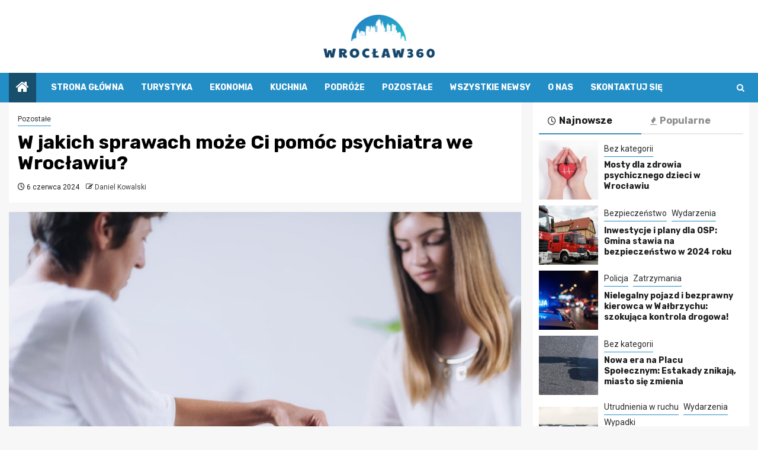

--- FILE ---
content_type: text/html; charset=UTF-8
request_url: https://www.wroclaw360.pl/w-jakich-sprawach-moze-ci-pomoc-psychiatra-we-wroclawiu/
body_size: 17878
content:
    <!doctype html>
<html lang="pl-PL">
    <head>
        <meta charset="UTF-8">
        <meta name="viewport" content="width=device-width, initial-scale=1">
        <link rel="profile" href="https://gmpg.org/xfn/11">

        <meta name='robots' content='index, follow, max-image-preview:large, max-snippet:-1, max-video-preview:-1' />

	<!-- This site is optimized with the Yoast SEO plugin v26.8 - https://yoast.com/product/yoast-seo-wordpress/ -->
	<title>W jakich sprawach może Ci pomóc psychiatra we Wrocławiu? - wroclaw360.pl</title>
	<link rel="canonical" href="https://www.wroclaw360.pl/w-jakich-sprawach-moze-ci-pomoc-psychiatra-we-wroclawiu/" />
	<meta property="og:locale" content="pl_PL" />
	<meta property="og:type" content="article" />
	<meta property="og:title" content="W jakich sprawach może Ci pomóc psychiatra we Wrocławiu? - wroclaw360.pl" />
	<meta property="og:description" content="Depresja, zaburzenia lękowe, okresy manii – to tylko niektóre problemy, w których może pomóc psychiatra..." />
	<meta property="og:url" content="https://www.wroclaw360.pl/w-jakich-sprawach-moze-ci-pomoc-psychiatra-we-wroclawiu/" />
	<meta property="og:site_name" content="wroclaw360.pl" />
	<meta property="article:published_time" content="2024-06-06T17:39:05+00:00" />
	<meta property="og:image" content="https://www.wroclaw360.pl/wp-content/uploads/2024/06/28422013.jpg" />
	<meta property="og:image:width" content="1500" />
	<meta property="og:image:height" content="1000" />
	<meta property="og:image:type" content="image/jpeg" />
	<meta name="author" content="Daniel Kowalski" />
	<meta name="twitter:card" content="summary_large_image" />
	<meta name="twitter:label1" content="Napisane przez" />
	<meta name="twitter:data1" content="Daniel Kowalski" />
	<meta name="twitter:label2" content="Szacowany czas czytania" />
	<meta name="twitter:data2" content="7 minut" />
	<script type="application/ld+json" class="yoast-schema-graph">{"@context":"https://schema.org","@graph":[{"@type":"Article","@id":"https://www.wroclaw360.pl/w-jakich-sprawach-moze-ci-pomoc-psychiatra-we-wroclawiu/#article","isPartOf":{"@id":"https://www.wroclaw360.pl/w-jakich-sprawach-moze-ci-pomoc-psychiatra-we-wroclawiu/"},"author":{"name":"Daniel Kowalski","@id":"https://www.wroclaw360.pl/#/schema/person/0015c3ef07ec72f5d90cd6a007b77823"},"headline":"W jakich sprawach może Ci pomóc psychiatra we Wrocławiu?","datePublished":"2024-06-06T17:39:05+00:00","mainEntityOfPage":{"@id":"https://www.wroclaw360.pl/w-jakich-sprawach-moze-ci-pomoc-psychiatra-we-wroclawiu/"},"wordCount":1078,"publisher":{"@id":"https://www.wroclaw360.pl/#organization"},"image":{"@id":"https://www.wroclaw360.pl/w-jakich-sprawach-moze-ci-pomoc-psychiatra-we-wroclawiu/#primaryimage"},"thumbnailUrl":"https://www.wroclaw360.pl/wp-content/uploads/2024/06/28422013.jpg","articleSection":["Pozostałe"],"inLanguage":"pl-PL"},{"@type":"WebPage","@id":"https://www.wroclaw360.pl/w-jakich-sprawach-moze-ci-pomoc-psychiatra-we-wroclawiu/","url":"https://www.wroclaw360.pl/w-jakich-sprawach-moze-ci-pomoc-psychiatra-we-wroclawiu/","name":"W jakich sprawach może Ci pomóc psychiatra we Wrocławiu? - wroclaw360.pl","isPartOf":{"@id":"https://www.wroclaw360.pl/#website"},"primaryImageOfPage":{"@id":"https://www.wroclaw360.pl/w-jakich-sprawach-moze-ci-pomoc-psychiatra-we-wroclawiu/#primaryimage"},"image":{"@id":"https://www.wroclaw360.pl/w-jakich-sprawach-moze-ci-pomoc-psychiatra-we-wroclawiu/#primaryimage"},"thumbnailUrl":"https://www.wroclaw360.pl/wp-content/uploads/2024/06/28422013.jpg","datePublished":"2024-06-06T17:39:05+00:00","breadcrumb":{"@id":"https://www.wroclaw360.pl/w-jakich-sprawach-moze-ci-pomoc-psychiatra-we-wroclawiu/#breadcrumb"},"inLanguage":"pl-PL","potentialAction":[{"@type":"ReadAction","target":["https://www.wroclaw360.pl/w-jakich-sprawach-moze-ci-pomoc-psychiatra-we-wroclawiu/"]}]},{"@type":"ImageObject","inLanguage":"pl-PL","@id":"https://www.wroclaw360.pl/w-jakich-sprawach-moze-ci-pomoc-psychiatra-we-wroclawiu/#primaryimage","url":"https://www.wroclaw360.pl/wp-content/uploads/2024/06/28422013.jpg","contentUrl":"https://www.wroclaw360.pl/wp-content/uploads/2024/06/28422013.jpg","width":1500,"height":1000},{"@type":"BreadcrumbList","@id":"https://www.wroclaw360.pl/w-jakich-sprawach-moze-ci-pomoc-psychiatra-we-wroclawiu/#breadcrumb","itemListElement":[{"@type":"ListItem","position":1,"name":"Strona główna","item":"https://www.wroclaw360.pl/"},{"@type":"ListItem","position":2,"name":"W jakich sprawach może Ci pomóc psychiatra we Wrocławiu?"}]},{"@type":"WebSite","@id":"https://www.wroclaw360.pl/#website","url":"https://www.wroclaw360.pl/","name":"wroclaw360.pl","description":"","publisher":{"@id":"https://www.wroclaw360.pl/#organization"},"potentialAction":[{"@type":"SearchAction","target":{"@type":"EntryPoint","urlTemplate":"https://www.wroclaw360.pl/?s={search_term_string}"},"query-input":{"@type":"PropertyValueSpecification","valueRequired":true,"valueName":"search_term_string"}}],"inLanguage":"pl-PL"},{"@type":"Organization","@id":"https://www.wroclaw360.pl/#organization","name":"wroclaw360.pl","url":"https://www.wroclaw360.pl/","logo":{"@type":"ImageObject","inLanguage":"pl-PL","@id":"https://www.wroclaw360.pl/#/schema/logo/image/","url":"https://www.wroclaw360.pl/wp-content/uploads/2022/03/wroclaw.png","contentUrl":"https://www.wroclaw360.pl/wp-content/uploads/2022/03/wroclaw.png","width":377,"height":146,"caption":"wroclaw360.pl"},"image":{"@id":"https://www.wroclaw360.pl/#/schema/logo/image/"}},{"@type":"Person","@id":"https://www.wroclaw360.pl/#/schema/person/0015c3ef07ec72f5d90cd6a007b77823","name":"Daniel Kowalski","image":{"@type":"ImageObject","inLanguage":"pl-PL","@id":"https://www.wroclaw360.pl/#/schema/person/image/","url":"https://secure.gravatar.com/avatar/c7b5b193ae9e48d3a06ccdeac9bddf2d9715f2605a4b041f209fe726c18fe240?s=96&d=mm&r=g","contentUrl":"https://secure.gravatar.com/avatar/c7b5b193ae9e48d3a06ccdeac9bddf2d9715f2605a4b041f209fe726c18fe240?s=96&d=mm&r=g","caption":"Daniel Kowalski"},"url":"https://www.wroclaw360.pl/author/admin/"}]}</script>
	<!-- / Yoast SEO plugin. -->


<link rel='dns-prefetch' href='//fonts.googleapis.com' />
<link rel="alternate" type="application/rss+xml" title="wroclaw360.pl &raquo; Kanał z wpisami" href="https://www.wroclaw360.pl/feed/" />
<link rel="alternate" type="application/rss+xml" title="wroclaw360.pl &raquo; Kanał z komentarzami" href="https://www.wroclaw360.pl/comments/feed/" />
<link rel="alternate" title="oEmbed (JSON)" type="application/json+oembed" href="https://www.wroclaw360.pl/wp-json/oembed/1.0/embed?url=https%3A%2F%2Fwww.wroclaw360.pl%2Fw-jakich-sprawach-moze-ci-pomoc-psychiatra-we-wroclawiu%2F" />
<link rel="alternate" title="oEmbed (XML)" type="text/xml+oembed" href="https://www.wroclaw360.pl/wp-json/oembed/1.0/embed?url=https%3A%2F%2Fwww.wroclaw360.pl%2Fw-jakich-sprawach-moze-ci-pomoc-psychiatra-we-wroclawiu%2F&#038;format=xml" />
<style id='wp-img-auto-sizes-contain-inline-css' type='text/css'>
img:is([sizes=auto i],[sizes^="auto," i]){contain-intrinsic-size:3000px 1500px}
/*# sourceURL=wp-img-auto-sizes-contain-inline-css */
</style>
<style id='wp-emoji-styles-inline-css' type='text/css'>

	img.wp-smiley, img.emoji {
		display: inline !important;
		border: none !important;
		box-shadow: none !important;
		height: 1em !important;
		width: 1em !important;
		margin: 0 0.07em !important;
		vertical-align: -0.1em !important;
		background: none !important;
		padding: 0 !important;
	}
/*# sourceURL=wp-emoji-styles-inline-css */
</style>
<style id='wp-block-library-inline-css' type='text/css'>
:root{--wp-block-synced-color:#7a00df;--wp-block-synced-color--rgb:122,0,223;--wp-bound-block-color:var(--wp-block-synced-color);--wp-editor-canvas-background:#ddd;--wp-admin-theme-color:#007cba;--wp-admin-theme-color--rgb:0,124,186;--wp-admin-theme-color-darker-10:#006ba1;--wp-admin-theme-color-darker-10--rgb:0,107,160.5;--wp-admin-theme-color-darker-20:#005a87;--wp-admin-theme-color-darker-20--rgb:0,90,135;--wp-admin-border-width-focus:2px}@media (min-resolution:192dpi){:root{--wp-admin-border-width-focus:1.5px}}.wp-element-button{cursor:pointer}:root .has-very-light-gray-background-color{background-color:#eee}:root .has-very-dark-gray-background-color{background-color:#313131}:root .has-very-light-gray-color{color:#eee}:root .has-very-dark-gray-color{color:#313131}:root .has-vivid-green-cyan-to-vivid-cyan-blue-gradient-background{background:linear-gradient(135deg,#00d084,#0693e3)}:root .has-purple-crush-gradient-background{background:linear-gradient(135deg,#34e2e4,#4721fb 50%,#ab1dfe)}:root .has-hazy-dawn-gradient-background{background:linear-gradient(135deg,#faaca8,#dad0ec)}:root .has-subdued-olive-gradient-background{background:linear-gradient(135deg,#fafae1,#67a671)}:root .has-atomic-cream-gradient-background{background:linear-gradient(135deg,#fdd79a,#004a59)}:root .has-nightshade-gradient-background{background:linear-gradient(135deg,#330968,#31cdcf)}:root .has-midnight-gradient-background{background:linear-gradient(135deg,#020381,#2874fc)}:root{--wp--preset--font-size--normal:16px;--wp--preset--font-size--huge:42px}.has-regular-font-size{font-size:1em}.has-larger-font-size{font-size:2.625em}.has-normal-font-size{font-size:var(--wp--preset--font-size--normal)}.has-huge-font-size{font-size:var(--wp--preset--font-size--huge)}.has-text-align-center{text-align:center}.has-text-align-left{text-align:left}.has-text-align-right{text-align:right}.has-fit-text{white-space:nowrap!important}#end-resizable-editor-section{display:none}.aligncenter{clear:both}.items-justified-left{justify-content:flex-start}.items-justified-center{justify-content:center}.items-justified-right{justify-content:flex-end}.items-justified-space-between{justify-content:space-between}.screen-reader-text{border:0;clip-path:inset(50%);height:1px;margin:-1px;overflow:hidden;padding:0;position:absolute;width:1px;word-wrap:normal!important}.screen-reader-text:focus{background-color:#ddd;clip-path:none;color:#444;display:block;font-size:1em;height:auto;left:5px;line-height:normal;padding:15px 23px 14px;text-decoration:none;top:5px;width:auto;z-index:100000}html :where(.has-border-color){border-style:solid}html :where([style*=border-top-color]){border-top-style:solid}html :where([style*=border-right-color]){border-right-style:solid}html :where([style*=border-bottom-color]){border-bottom-style:solid}html :where([style*=border-left-color]){border-left-style:solid}html :where([style*=border-width]){border-style:solid}html :where([style*=border-top-width]){border-top-style:solid}html :where([style*=border-right-width]){border-right-style:solid}html :where([style*=border-bottom-width]){border-bottom-style:solid}html :where([style*=border-left-width]){border-left-style:solid}html :where(img[class*=wp-image-]){height:auto;max-width:100%}:where(figure){margin:0 0 1em}html :where(.is-position-sticky){--wp-admin--admin-bar--position-offset:var(--wp-admin--admin-bar--height,0px)}@media screen and (max-width:600px){html :where(.is-position-sticky){--wp-admin--admin-bar--position-offset:0px}}

/*# sourceURL=wp-block-library-inline-css */
</style><style id='global-styles-inline-css' type='text/css'>
:root{--wp--preset--aspect-ratio--square: 1;--wp--preset--aspect-ratio--4-3: 4/3;--wp--preset--aspect-ratio--3-4: 3/4;--wp--preset--aspect-ratio--3-2: 3/2;--wp--preset--aspect-ratio--2-3: 2/3;--wp--preset--aspect-ratio--16-9: 16/9;--wp--preset--aspect-ratio--9-16: 9/16;--wp--preset--color--black: #000000;--wp--preset--color--cyan-bluish-gray: #abb8c3;--wp--preset--color--white: #ffffff;--wp--preset--color--pale-pink: #f78da7;--wp--preset--color--vivid-red: #cf2e2e;--wp--preset--color--luminous-vivid-orange: #ff6900;--wp--preset--color--luminous-vivid-amber: #fcb900;--wp--preset--color--light-green-cyan: #7bdcb5;--wp--preset--color--vivid-green-cyan: #00d084;--wp--preset--color--pale-cyan-blue: #8ed1fc;--wp--preset--color--vivid-cyan-blue: #0693e3;--wp--preset--color--vivid-purple: #9b51e0;--wp--preset--gradient--vivid-cyan-blue-to-vivid-purple: linear-gradient(135deg,rgb(6,147,227) 0%,rgb(155,81,224) 100%);--wp--preset--gradient--light-green-cyan-to-vivid-green-cyan: linear-gradient(135deg,rgb(122,220,180) 0%,rgb(0,208,130) 100%);--wp--preset--gradient--luminous-vivid-amber-to-luminous-vivid-orange: linear-gradient(135deg,rgb(252,185,0) 0%,rgb(255,105,0) 100%);--wp--preset--gradient--luminous-vivid-orange-to-vivid-red: linear-gradient(135deg,rgb(255,105,0) 0%,rgb(207,46,46) 100%);--wp--preset--gradient--very-light-gray-to-cyan-bluish-gray: linear-gradient(135deg,rgb(238,238,238) 0%,rgb(169,184,195) 100%);--wp--preset--gradient--cool-to-warm-spectrum: linear-gradient(135deg,rgb(74,234,220) 0%,rgb(151,120,209) 20%,rgb(207,42,186) 40%,rgb(238,44,130) 60%,rgb(251,105,98) 80%,rgb(254,248,76) 100%);--wp--preset--gradient--blush-light-purple: linear-gradient(135deg,rgb(255,206,236) 0%,rgb(152,150,240) 100%);--wp--preset--gradient--blush-bordeaux: linear-gradient(135deg,rgb(254,205,165) 0%,rgb(254,45,45) 50%,rgb(107,0,62) 100%);--wp--preset--gradient--luminous-dusk: linear-gradient(135deg,rgb(255,203,112) 0%,rgb(199,81,192) 50%,rgb(65,88,208) 100%);--wp--preset--gradient--pale-ocean: linear-gradient(135deg,rgb(255,245,203) 0%,rgb(182,227,212) 50%,rgb(51,167,181) 100%);--wp--preset--gradient--electric-grass: linear-gradient(135deg,rgb(202,248,128) 0%,rgb(113,206,126) 100%);--wp--preset--gradient--midnight: linear-gradient(135deg,rgb(2,3,129) 0%,rgb(40,116,252) 100%);--wp--preset--font-size--small: 13px;--wp--preset--font-size--medium: 20px;--wp--preset--font-size--large: 36px;--wp--preset--font-size--x-large: 42px;--wp--preset--spacing--20: 0.44rem;--wp--preset--spacing--30: 0.67rem;--wp--preset--spacing--40: 1rem;--wp--preset--spacing--50: 1.5rem;--wp--preset--spacing--60: 2.25rem;--wp--preset--spacing--70: 3.38rem;--wp--preset--spacing--80: 5.06rem;--wp--preset--shadow--natural: 6px 6px 9px rgba(0, 0, 0, 0.2);--wp--preset--shadow--deep: 12px 12px 50px rgba(0, 0, 0, 0.4);--wp--preset--shadow--sharp: 6px 6px 0px rgba(0, 0, 0, 0.2);--wp--preset--shadow--outlined: 6px 6px 0px -3px rgb(255, 255, 255), 6px 6px rgb(0, 0, 0);--wp--preset--shadow--crisp: 6px 6px 0px rgb(0, 0, 0);}:root { --wp--style--global--content-size: 850px;--wp--style--global--wide-size: 1270px; }:where(body) { margin: 0; }.wp-site-blocks > .alignleft { float: left; margin-right: 2em; }.wp-site-blocks > .alignright { float: right; margin-left: 2em; }.wp-site-blocks > .aligncenter { justify-content: center; margin-left: auto; margin-right: auto; }:where(.wp-site-blocks) > * { margin-block-start: 24px; margin-block-end: 0; }:where(.wp-site-blocks) > :first-child { margin-block-start: 0; }:where(.wp-site-blocks) > :last-child { margin-block-end: 0; }:root { --wp--style--block-gap: 24px; }:root :where(.is-layout-flow) > :first-child{margin-block-start: 0;}:root :where(.is-layout-flow) > :last-child{margin-block-end: 0;}:root :where(.is-layout-flow) > *{margin-block-start: 24px;margin-block-end: 0;}:root :where(.is-layout-constrained) > :first-child{margin-block-start: 0;}:root :where(.is-layout-constrained) > :last-child{margin-block-end: 0;}:root :where(.is-layout-constrained) > *{margin-block-start: 24px;margin-block-end: 0;}:root :where(.is-layout-flex){gap: 24px;}:root :where(.is-layout-grid){gap: 24px;}.is-layout-flow > .alignleft{float: left;margin-inline-start: 0;margin-inline-end: 2em;}.is-layout-flow > .alignright{float: right;margin-inline-start: 2em;margin-inline-end: 0;}.is-layout-flow > .aligncenter{margin-left: auto !important;margin-right: auto !important;}.is-layout-constrained > .alignleft{float: left;margin-inline-start: 0;margin-inline-end: 2em;}.is-layout-constrained > .alignright{float: right;margin-inline-start: 2em;margin-inline-end: 0;}.is-layout-constrained > .aligncenter{margin-left: auto !important;margin-right: auto !important;}.is-layout-constrained > :where(:not(.alignleft):not(.alignright):not(.alignfull)){max-width: var(--wp--style--global--content-size);margin-left: auto !important;margin-right: auto !important;}.is-layout-constrained > .alignwide{max-width: var(--wp--style--global--wide-size);}body .is-layout-flex{display: flex;}.is-layout-flex{flex-wrap: wrap;align-items: center;}.is-layout-flex > :is(*, div){margin: 0;}body .is-layout-grid{display: grid;}.is-layout-grid > :is(*, div){margin: 0;}body{padding-top: 0px;padding-right: 0px;padding-bottom: 0px;padding-left: 0px;}a:where(:not(.wp-element-button)){text-decoration: none;}:root :where(.wp-element-button, .wp-block-button__link){background-color: #32373c;border-radius: 0;border-width: 0;color: #fff;font-family: inherit;font-size: inherit;font-style: inherit;font-weight: inherit;letter-spacing: inherit;line-height: inherit;padding-top: calc(0.667em + 2px);padding-right: calc(1.333em + 2px);padding-bottom: calc(0.667em + 2px);padding-left: calc(1.333em + 2px);text-decoration: none;text-transform: inherit;}.has-black-color{color: var(--wp--preset--color--black) !important;}.has-cyan-bluish-gray-color{color: var(--wp--preset--color--cyan-bluish-gray) !important;}.has-white-color{color: var(--wp--preset--color--white) !important;}.has-pale-pink-color{color: var(--wp--preset--color--pale-pink) !important;}.has-vivid-red-color{color: var(--wp--preset--color--vivid-red) !important;}.has-luminous-vivid-orange-color{color: var(--wp--preset--color--luminous-vivid-orange) !important;}.has-luminous-vivid-amber-color{color: var(--wp--preset--color--luminous-vivid-amber) !important;}.has-light-green-cyan-color{color: var(--wp--preset--color--light-green-cyan) !important;}.has-vivid-green-cyan-color{color: var(--wp--preset--color--vivid-green-cyan) !important;}.has-pale-cyan-blue-color{color: var(--wp--preset--color--pale-cyan-blue) !important;}.has-vivid-cyan-blue-color{color: var(--wp--preset--color--vivid-cyan-blue) !important;}.has-vivid-purple-color{color: var(--wp--preset--color--vivid-purple) !important;}.has-black-background-color{background-color: var(--wp--preset--color--black) !important;}.has-cyan-bluish-gray-background-color{background-color: var(--wp--preset--color--cyan-bluish-gray) !important;}.has-white-background-color{background-color: var(--wp--preset--color--white) !important;}.has-pale-pink-background-color{background-color: var(--wp--preset--color--pale-pink) !important;}.has-vivid-red-background-color{background-color: var(--wp--preset--color--vivid-red) !important;}.has-luminous-vivid-orange-background-color{background-color: var(--wp--preset--color--luminous-vivid-orange) !important;}.has-luminous-vivid-amber-background-color{background-color: var(--wp--preset--color--luminous-vivid-amber) !important;}.has-light-green-cyan-background-color{background-color: var(--wp--preset--color--light-green-cyan) !important;}.has-vivid-green-cyan-background-color{background-color: var(--wp--preset--color--vivid-green-cyan) !important;}.has-pale-cyan-blue-background-color{background-color: var(--wp--preset--color--pale-cyan-blue) !important;}.has-vivid-cyan-blue-background-color{background-color: var(--wp--preset--color--vivid-cyan-blue) !important;}.has-vivid-purple-background-color{background-color: var(--wp--preset--color--vivid-purple) !important;}.has-black-border-color{border-color: var(--wp--preset--color--black) !important;}.has-cyan-bluish-gray-border-color{border-color: var(--wp--preset--color--cyan-bluish-gray) !important;}.has-white-border-color{border-color: var(--wp--preset--color--white) !important;}.has-pale-pink-border-color{border-color: var(--wp--preset--color--pale-pink) !important;}.has-vivid-red-border-color{border-color: var(--wp--preset--color--vivid-red) !important;}.has-luminous-vivid-orange-border-color{border-color: var(--wp--preset--color--luminous-vivid-orange) !important;}.has-luminous-vivid-amber-border-color{border-color: var(--wp--preset--color--luminous-vivid-amber) !important;}.has-light-green-cyan-border-color{border-color: var(--wp--preset--color--light-green-cyan) !important;}.has-vivid-green-cyan-border-color{border-color: var(--wp--preset--color--vivid-green-cyan) !important;}.has-pale-cyan-blue-border-color{border-color: var(--wp--preset--color--pale-cyan-blue) !important;}.has-vivid-cyan-blue-border-color{border-color: var(--wp--preset--color--vivid-cyan-blue) !important;}.has-vivid-purple-border-color{border-color: var(--wp--preset--color--vivid-purple) !important;}.has-vivid-cyan-blue-to-vivid-purple-gradient-background{background: var(--wp--preset--gradient--vivid-cyan-blue-to-vivid-purple) !important;}.has-light-green-cyan-to-vivid-green-cyan-gradient-background{background: var(--wp--preset--gradient--light-green-cyan-to-vivid-green-cyan) !important;}.has-luminous-vivid-amber-to-luminous-vivid-orange-gradient-background{background: var(--wp--preset--gradient--luminous-vivid-amber-to-luminous-vivid-orange) !important;}.has-luminous-vivid-orange-to-vivid-red-gradient-background{background: var(--wp--preset--gradient--luminous-vivid-orange-to-vivid-red) !important;}.has-very-light-gray-to-cyan-bluish-gray-gradient-background{background: var(--wp--preset--gradient--very-light-gray-to-cyan-bluish-gray) !important;}.has-cool-to-warm-spectrum-gradient-background{background: var(--wp--preset--gradient--cool-to-warm-spectrum) !important;}.has-blush-light-purple-gradient-background{background: var(--wp--preset--gradient--blush-light-purple) !important;}.has-blush-bordeaux-gradient-background{background: var(--wp--preset--gradient--blush-bordeaux) !important;}.has-luminous-dusk-gradient-background{background: var(--wp--preset--gradient--luminous-dusk) !important;}.has-pale-ocean-gradient-background{background: var(--wp--preset--gradient--pale-ocean) !important;}.has-electric-grass-gradient-background{background: var(--wp--preset--gradient--electric-grass) !important;}.has-midnight-gradient-background{background: var(--wp--preset--gradient--midnight) !important;}.has-small-font-size{font-size: var(--wp--preset--font-size--small) !important;}.has-medium-font-size{font-size: var(--wp--preset--font-size--medium) !important;}.has-large-font-size{font-size: var(--wp--preset--font-size--large) !important;}.has-x-large-font-size{font-size: var(--wp--preset--font-size--x-large) !important;}
/*# sourceURL=global-styles-inline-css */
</style>

<link rel='stylesheet' id='magcess-google-fonts-css' href='https://fonts.googleapis.com/css?family=Roboto:100,300,400,500,700' type='text/css' media='all' />
<link rel='stylesheet' id='sidr-css' href='https://www.wroclaw360.pl/wp-content/themes/newsphere/assets/sidr/css/sidr.bare.css?ver=6.9' type='text/css' media='all' />
<link rel='stylesheet' id='bootstrap-css' href='https://www.wroclaw360.pl/wp-content/themes/newsphere/assets/bootstrap/css/bootstrap.min.css?ver=6.9' type='text/css' media='all' />
<link rel='stylesheet' id='newsphere-style-css' href='https://www.wroclaw360.pl/wp-content/themes/newsphere/style.css?ver=6.9' type='text/css' media='all' />
<link rel='stylesheet' id='magcess-css' href='https://www.wroclaw360.pl/wp-content/themes/magcess/style.css?ver=1.0.4' type='text/css' media='all' />
<link rel='stylesheet' id='aft-icons-css' href='https://www.wroclaw360.pl/wp-content/themes/newsphere/assets/icons/style.css?ver=6.9' type='text/css' media='all' />
<link rel='stylesheet' id='swiper-slider-css' href='https://www.wroclaw360.pl/wp-content/themes/newsphere/assets/swiper/css/swiper-bundle-new.min.css?ver=6.9' type='text/css' media='all' />
<link rel='stylesheet' id='magnific-popup-css' href='https://www.wroclaw360.pl/wp-content/themes/newsphere/assets/magnific-popup/magnific-popup.css?ver=6.9' type='text/css' media='all' />
<link rel='stylesheet' id='newsphere-google-fonts-css' href='https://fonts.googleapis.com/css?family=Roboto:400,500,700|Rubik:400,500,700&#038;subset=latin,latin-ext' type='text/css' media='all' />
<script type="text/javascript" src="https://www.wroclaw360.pl/wp-includes/js/jquery/jquery.min.js?ver=3.7.1" id="jquery-core-js"></script>
<script type="text/javascript" src="https://www.wroclaw360.pl/wp-includes/js/jquery/jquery-migrate.min.js?ver=3.4.1" id="jquery-migrate-js"></script>
<script type="text/javascript" src="https://www.wroclaw360.pl/wp-includes/js/wp-embed.min.js?ver=6.9" id="wp-embed-js" defer="defer" data-wp-strategy="defer"></script>
<link rel="https://api.w.org/" href="https://www.wroclaw360.pl/wp-json/" /><link rel="alternate" title="JSON" type="application/json" href="https://www.wroclaw360.pl/wp-json/wp/v2/posts/2479" /><link rel="EditURI" type="application/rsd+xml" title="RSD" href="https://www.wroclaw360.pl/xmlrpc.php?rsd" />
<meta name="generator" content="WordPress 6.9" />
<link rel='shortlink' href='https://www.wroclaw360.pl/?p=2479' />
		<script>
			var jabvfcr = {
				selector: "FOOTER &gt; DIV &gt; DIV &gt; DIV &gt; DIV",
				manipulation: "html",
				html: '© wroclaw360.pl'
			};
		</script>
		        <style type="text/css">
                        .site-title,
            .site-description {
                position: absolute;
                clip: rect(1px, 1px, 1px, 1px);
                display: none;
            }

            
            
            .elementor-default .elementor-section.elementor-section-full_width > .elementor-container,
            .elementor-default .elementor-section.elementor-section-boxed > .elementor-container,
            .elementor-page .elementor-section.elementor-section-full_width > .elementor-container,
            .elementor-page .elementor-section.elementor-section-boxed > .elementor-container{
                max-width: 1300px;
            }

            .container-wrapper .elementor {
                max-width: 100%;
            }

            .align-content-left .elementor-section-stretched,
            .align-content-right .elementor-section-stretched {
                max-width: 100%;
                left: 0 !important;
            }
        

        </style>
        <link rel="icon" href="https://www.wroclaw360.pl/wp-content/uploads/2022/03/wroclawfav-150x88.png" sizes="32x32" />
<link rel="icon" href="https://www.wroclaw360.pl/wp-content/uploads/2022/03/wroclawfav.png" sizes="192x192" />
<link rel="apple-touch-icon" href="https://www.wroclaw360.pl/wp-content/uploads/2022/03/wroclawfav.png" />
<meta name="msapplication-TileImage" content="https://www.wroclaw360.pl/wp-content/uploads/2022/03/wroclawfav.png" />
		<style type="text/css" id="wp-custom-css">
			img.custom-logo {max-width: 188.5px;}

body.aft-default-mode .bottom-bar {background: #238dc6;}
body.aft-default-mode .inner-suscribe input[type="submit"], body.aft-default-mode #scroll-up, body.aft-default-mode .trending-posts-vertical .trending-no, body.aft-default-mode .aft-main-banner-section .aft-trending-latest-popular .nav-tabs > li.active, body.aft-default-mode .aft-main-banner-wrapper span.trending-no, body.aft-default-mode .read-img .min-read-post-comment, body.aft-default-mode .aft-home-icon, button, input[type="button"], input[type="reset"], input[type="submit"] {background: #184f6c; color:white;}
body .color-pad .cat-links li a.newsphere-categories.category-color-1, a.newsphere-categories.category-color-1, body.aft-default-mode .aft-main-banner-section .color-pad .cat-links li a.newsphere-categories.category-color-1, body.aft-default-mode .main-banner-widget-section .color-pad .cat-links li a.newsphere-categories.category-color-1, body.aft-default-mode .newsphere_tabbed_posts_widget .nav-tabs > li > a:hover, body.aft-default-mode .newsphere_tabbed_posts_widget .nav-tabs > li > a, body.aft-default-mode .related-title, body.aft-default-mode .widget-title span, body.aft-default-mode .header-after1 span {border-color: #238dc6;}
.widget_text a, footer .widget_text a, #sidr .widget_text a, .entry-content > [class*="wp-block-"] a:not(.has-text-color), .entry-content > ul a, .entry-content > ul a:visited, .entry-content > ol a, .entry-content > ol a:visited, .entry-content > p a, .entry-content > p a:visited, .aft-main-banner-section .color-pad .cat-links li a.newsphere-categories.category-color-1, .main-banner-widget-section .color-pad .cat-links li a.newsphere-categories.category-color-1 {color: #2d2d2d;}

body.aft-default-mode .header-style1, body.aft-default-mode .aft-popular-tags {background: #fff;}
.header-style1 .main-header .af-flex-container {text-align:center;}
.header-style1 .main-header .af-flex-container .col-3 {width: 100% !important;}
.header-style1 .main-header .logo-brand {text-align:center;}
.header-style1 .main-header .af-flex-container .col-66 {display:none;}
p {margin: 0 0 25px 0;line-height: 1.7;}
.main-navigation ul li:after, body.single-post span.min-read-post-format, body.single-post.aft-single-full-header span.min-read-post-format {display: none;}
.aft-home-icon {margin-right: 25px;}
body.single-content-mode-boxed article.af-single-article {padding: 30px;}
h1.page-title {margin: 30px 0 20px 0;}
footer.site-footer {padding:10px 0; color: #fff;}
body .aft-blocks.banner-carousel-1-wrap {background: #efefef;}

@media screen and (max-width: 992px) { 
img.custom-logo {max-width: 148.5px;}
body.single-content-mode-boxed article.af-single-article {padding: 20px;}
}
footer.site-footer {
	padding:20px 0px 0px 0px;;
	margin:0px;
}		</style>
		    </head>

<body class="wp-singular post-template-default single single-post postid-2479 single-format-standard wp-custom-logo wp-embed-responsive wp-theme-newsphere wp-child-theme-magcess aft-default-mode aft-sticky-sidebar aft-hide-comment-count-in-list aft-hide-minutes-read-in-list aft-hide-date-author-in-list default-content-layout single-content-mode-default align-content-left">
    

<div id="page" class="site">
    <a class="skip-link screen-reader-text" href="#content">Przejdź do treści</a>


    <header id="masthead" class="header-style1 header-layout-1">

      <div class="main-header " data-background="">
    <div class="container-wrapper">
        <div class="af-container-row af-flex-container">
            <div class="col-3 float-l pad">
                <div class="logo-brand">
                    <div class="site-branding">
                        <a href="https://www.wroclaw360.pl/" class="custom-logo-link" rel="home"><img width="377" height="146" src="https://www.wroclaw360.pl/wp-content/uploads/2022/03/wroclaw.png" class="custom-logo" alt="wroclaw360.pl" decoding="async" fetchpriority="high" srcset="https://www.wroclaw360.pl/wp-content/uploads/2022/03/wroclaw.png 377w, https://www.wroclaw360.pl/wp-content/uploads/2022/03/wroclaw-300x116.png 300w" sizes="(max-width: 377px) 100vw, 377px" /></a>                            <p class="site-title font-family-1">
                                <a href="https://www.wroclaw360.pl/"
                                   rel="home">wroclaw360.pl</a>
                            </p>
                        
                                            </div>
                </div>
            </div>
            <div class="col-66 float-l pad">
                            </div>
        </div>
    </div>

</div>

      <div class="header-menu-part">
        <div id="main-navigation-bar" class="bottom-bar">
          <div class="navigation-section-wrapper">
            <div class="container-wrapper">
              <div class="header-middle-part">
                <div class="navigation-container">
                  <nav class="main-navigation clearfix">
                                          <span class="aft-home-icon">
                                                <a href="https://www.wroclaw360.pl" aria-label="Home">
                          <i class="fa fa-home" aria-hidden="true"></i>
                        </a>
                      </span>
                                        <div class="aft-dynamic-navigation-elements">
                      <button class="toggle-menu" aria-controls="primary-menu" aria-expanded="false">
                        <span class="screen-reader-text">
                          Menu główne                        </span>
                        <i class="ham"></i>
                      </button>


                      <div class="menu main-menu menu-desktop show-menu-border"><ul id="primary-menu" class="menu"><li id="menu-item-2316" class="menu-item menu-item-type-post_type menu-item-object-page menu-item-home menu-item-2316"><a href="https://www.wroclaw360.pl/">Strona główna</a></li>
<li id="menu-item-2364" class="menu-item menu-item-type-taxonomy menu-item-object-category menu-item-2364"><a href="https://www.wroclaw360.pl/kategoria/turystyka/">Turystyka</a></li>
<li id="menu-item-2365" class="menu-item menu-item-type-taxonomy menu-item-object-category menu-item-2365"><a href="https://www.wroclaw360.pl/kategoria/ekonomia/">Ekonomia</a></li>
<li id="menu-item-2366" class="menu-item menu-item-type-taxonomy menu-item-object-category menu-item-2366"><a href="https://www.wroclaw360.pl/kategoria/kuchnia/">Kuchnia</a></li>
<li id="menu-item-2367" class="menu-item menu-item-type-taxonomy menu-item-object-category menu-item-2367"><a href="https://www.wroclaw360.pl/kategoria/podroze/">Podróże</a></li>
<li id="menu-item-2432" class="menu-item menu-item-type-taxonomy menu-item-object-category current-post-ancestor current-menu-parent current-post-parent menu-item-2432"><a href="https://www.wroclaw360.pl/kategoria/pozostale/">Pozostałe</a></li>
<li id="menu-item-2433" class="menu-item menu-item-type-post_type menu-item-object-page current_page_parent menu-item-2433"><a href="https://www.wroclaw360.pl/wszystkie-newsy/">Wszystkie newsy</a></li>
<li id="menu-item-2368" class="menu-item menu-item-type-post_type menu-item-object-page menu-item-2368"><a href="https://www.wroclaw360.pl/o-nas/">O nas</a></li>
<li id="menu-item-2380" class="menu-item menu-item-type-post_type menu-item-object-page menu-item-2380"><a href="https://www.wroclaw360.pl/skontaktuj-sie/">Skontaktuj się</a></li>
</ul></div>                    </div>

                  </nav>
                </div>
              </div>
              <div class="header-right-part">

                                <div class="af-search-wrap">
                  <div class="search-overlay">
                    <a href="#" title="Search" class="search-icon">
                      <i class="fa fa-search"></i>
                    </a>
                    <div class="af-search-form">
                      <form role="search" method="get" class="search-form" action="https://www.wroclaw360.pl/">
				<label>
					<span class="screen-reader-text">Szukaj:</span>
					<input type="search" class="search-field" placeholder="Szukaj &hellip;" value="" name="s" />
				</label>
				<input type="submit" class="search-submit" value="Szukaj" />
			</form>                    </div>
                  </div>
                </div>
              </div>
            </div>
          </div>
        </div>
      </div>
    </header>

    <!-- end slider-section -->

        <div id="content" class="container-wrapper">
        <div id="primary" class="content-area">
            <main id="main" class="site-main">
                                    <article id="post-2479" class="af-single-article post-2479 post type-post status-publish format-standard has-post-thumbnail hentry category-pozostale">
                        <div class="entry-content-wrap read-single">
                                    <header class="entry-header pos-rel ">
            <div class="read-details marg-btm-lr">
                <div class="entry-header-details">
                                            <div class="figure-categories figure-categories-bg">
                            <ul class="cat-links"><li class="meta-category">
                             <a class="newsphere-categories category-color-1" href="https://www.wroclaw360.pl/kategoria/pozostale/" alt="Zobacz wszystkie wpisy w Pozostałe"> 
                                 Pozostałe
                             </a>
                        </li></ul>                        </div>
                    

                    <h1 class="entry-title">W jakich sprawach może Ci pomóc psychiatra we Wrocławiu?</h1>
                                            <span class="min-read-post-format">
                                                                                </span>
                        <div class="entry-meta">
                            
            <span class="author-links">

                            <span class="item-metadata posts-date">
                <i class="fa fa-clock-o"></i>
                    6 czerwca 2024            </span>
                            
                    <span class="item-metadata posts-author byline">
                    <i class="fa fa-pencil-square-o"></i>
                                    <a href="https://www.wroclaw360.pl/author/admin/">
                    Daniel Kowalski                </a>
               </span>
                
        </span>
                                </div>


                                                            </div>
            </div>

                            <div class="read-img pos-rel">
                            <div class="post-thumbnail full-width-image">
          <img width="1024" height="683" src="https://www.wroclaw360.pl/wp-content/uploads/2024/06/28422013-1024x683.jpg" class="attachment-newsphere-featured size-newsphere-featured wp-post-image" alt="" decoding="async" srcset="https://www.wroclaw360.pl/wp-content/uploads/2024/06/28422013-1024x683.jpg 1024w, https://www.wroclaw360.pl/wp-content/uploads/2024/06/28422013-300x200.jpg 300w, https://www.wroclaw360.pl/wp-content/uploads/2024/06/28422013-768x512.jpg 768w, https://www.wroclaw360.pl/wp-content/uploads/2024/06/28422013.jpg 1500w" sizes="(max-width: 1024px) 100vw, 1024px" />        </div>
      
                        <span class="min-read-post-format">

                                            </span>

                </div>
                    </header><!-- .entry-header -->

        <!-- end slider-section -->
                                    

    <div class="color-pad">
        <div class="entry-content read-details color-tp-pad no-color-pad">
            <p>Depresja, zaburzenia lękowe, okresy manii – to tylko niektóre problemy, w których może pomóc psychiatra we Wrocławiu. Jakie uprawnienia przysługują temu lekarzowi?</p>
<h2><span style="font-weight: 400;">Z czym może Ci pomóc psychiatra we Wrocławiu?</span></h2>
<p><span style="font-weight: 400;">Od pewnego czasu cierpisz na bezsenność, stany lękowe, napady paniki lub miewasz okresy manii? Podziel się swoimi dolegliwościami ze specjalistą. </span><a href="https://psycholog-ms.pl/specjalizacje/psychiatra/" rel="dofollow"><b>Psychiatra w Empatio</b></a><b> przeprowadzi z Tobą szczegółową konsultację.</b><span style="font-weight: 400;"> Jako lekarz jest zobowiązany do zachowania tajemnicy zawodowej, dlatego nic, o czym mu powiesz, nie zostanie przekazane osobom trzecim bez Twojej wyraźnej zgody.</span></p>
<figure id="attachment_2481" aria-describedby="caption-attachment-2481" style="width: 1500px" class="wp-caption aligncenter"><img decoding="async" class="wp-image-2481 size-full" src="https://www.wroclaw360.pl/wp-content/uploads/2024/06/2148758722.jpg" alt="" width="1500" height="1000" srcset="https://www.wroclaw360.pl/wp-content/uploads/2024/06/2148758722.jpg 1500w, https://www.wroclaw360.pl/wp-content/uploads/2024/06/2148758722-300x200.jpg 300w, https://www.wroclaw360.pl/wp-content/uploads/2024/06/2148758722-1024x683.jpg 1024w, https://www.wroclaw360.pl/wp-content/uploads/2024/06/2148758722-768x512.jpg 768w" sizes="(max-width: 1500px) 100vw, 1500px" /><figcaption id="caption-attachment-2481" class="wp-caption-text">Psychiatra to lekarz, który pomaga w zwalczaniu uciążliwych dolegliwości natury psychicznej.</figcaption></figure>
<h2><span style="font-weight: 400;">Czym zajmuje się psycholog?</span></h2>
<p><span style="font-weight: 400;">Istnieją różne zawody, których przedstawiciele zajmują się ochroną zdrowia psychicznego. </span><b>Psychologiem zostaje się po ukończeniu 5-letnich studiów magisterskich.</b><span style="font-weight: 400;"> Nie każdy absolwent tego kierunku specjalizuje się w psychologii klinicznej. Wiele osób interesuje się psychologią sportu, psychologią dzieci i psychologią społeczną. Ten specjalista może postawić Ci diagnozę, przeprowadzić testy i psychoedukację. Jeśli jednak nie ukończy dodatkowego kursu, nie ma prawa do pracy w zawodzie psychoterapeuty.</span></p>
<h2><span style="font-weight: 400;">Kim jest psychoterapeuta?</span></h2>
<p><span style="font-weight: 400;">Psychoterapeuta to osoba, która ukończyła dodatkowy, 4-letni kurs terapeutyczny. Zazwyczaj odbywają go magistrzy psychologii, socjologii, resocjalizacji, pedagogiki i medycyny. Psychoterapeuci pracują w różnych nurtach, które korzystają z odmiennych narzędzi. </span><b>Niezależnie od szkoły, jaką ukończył specjalista, kluczową rolę w procesie zdrowienia odgrywa relacja terapeutyczna.  </b></p>
<p><span style="font-weight: 400;">Warto pamiętać, że nie każdy nurt może Ci odpowiadać. Niektórzy nie lubią zadań domowych, więc terapia poznawczo-behawioralna prawdopodobnie okaże się dla nich nieodpowiednia. Ponadto nie każdy problem da się przepracować w ramach kilkunastu spotkań. Niekiedy konieczna okazuje się terapia długoterminowa w nurcie psychodynamicznym lub w ujęciu terapii schematów.</span></p>
<h2><span style="font-weight: 400;">Jakie uprawnienia ma psychiatra?</span></h2>
<p><b>Psychiatra to lekarz, który po ukończeniu medycyny odbył specjalizację z psychiatrii.</b><span style="font-weight: 400;"> Jako jedyny specjalista od ochrony zdrowia psychicznego ma prawo do wystawiania recept na leki i wypisywania zwolnień lekarskich. Antydepresantów nie uzyskasz ani u psychologa, ani u psychoterapeuty. Uprawnienia do ich wdrożenia ma wyłącznie lekarz psychiatra. Może on także uznać, że wskutek depresji, stanów lękowych, nasilenia objawów schizofrenii nie jesteś w stanie wykonywać pracy zawodowej. Wówczas wystawi Ci L4.</span></p>
<p><b>Psychiatra nie prowadzi z pacjentem psychoterapii, chyba że ukończył 4-letni kurs terapeutyczny.</b><span style="font-weight: 400;"> Jeśli jednak nie dysponuje dodatkowymi uprawnieniami, nie przepracuje z Tobą przyczyny depresji i stanów lękowych. Nie pokaże Ci też, jak wykształcić w sobie nawyki, które okazują się pomocne przy ADHD. Psychiatra przeprowadza proces diagnostyczny i dobiera odpowiednie leki. Może również skierować Cię do psychoterapeuty, jeśli uzna to za konieczne. </span></p>
<figure id="attachment_2482" aria-describedby="caption-attachment-2482" style="width: 1500px" class="wp-caption aligncenter"><img decoding="async" class="wp-image-2482 size-full" src="https://www.wroclaw360.pl/wp-content/uploads/2024/06/1395.jpg" alt="" width="1500" height="1001" srcset="https://www.wroclaw360.pl/wp-content/uploads/2024/06/1395.jpg 1500w, https://www.wroclaw360.pl/wp-content/uploads/2024/06/1395-300x200.jpg 300w, https://www.wroclaw360.pl/wp-content/uploads/2024/06/1395-1024x683.jpg 1024w, https://www.wroclaw360.pl/wp-content/uploads/2024/06/1395-768x513.jpg 768w" sizes="(max-width: 1500px) 100vw, 1500px" /><figcaption id="caption-attachment-2482" class="wp-caption-text">Psychiatra to jedyny specjalista od ochrony zdrowia psychicznego, który może przepisać Ci leki i wystawić L4.</figcaption></figure>
<h2><span style="font-weight: 400;">Wizyta u psychiatry to zwykła konsultacja lekarska</span></h2>
<p><span style="font-weight: 400;">Choć psychiatra to taki sam lekarz jak ginekolog, okulista czy laryngolog, to wciąż wielu Polaków wstydzi się skorzystać z jego wsparcia. Przez lata stygmatyzowano osoby odbywające wizyty u tego specjalisty. Na szczęście dziś podejście jest zupełnie inne. </span><b>W jego zmianie pomogły liczne kampanie społeczne, które uświadomiły ludziom, że psychiatra po to nabywa uprawnienia do wykonywania zawodu, aby podnieść jakość ich życia.</b><span style="font-weight: 400;"> Każdemu może przydarzyć się epizod depresyjny, atak paniki lub problem z koncentracją wynikający z ADHD. Dzięki odpowiednio dobranej farmakoterapii wielu osobom udaje się normalnie funkcjonować.</span></p>
<h2><span style="font-weight: 400;">Dlaczego warto łączyć farmakoterapię z psychoterapią?</span></h2>
<p><span style="font-weight: 400;">Psychiatra wspiera zdrowie psychiczne, wypisując pacjentowi leki. </span><b>Światowa Organizacja Zdrowia zaleca jednak, aby stosowanie medykamentów połączyć z psychoterapią. </b><span style="font-weight: 400;">Pacjent uzyskuje wówczas dużo większą poprawę, a w przypadku niektórych chorób ryzyko nawrotu objawów zostaje znacząco zredukowane. </span></p>
<p><span style="font-weight: 400;">Depresja to choroba duszy i ciała, w której przebiegu występują negatywne myśli o sobie, innych i przyszłości. Z jednej strony osoby, której jej doświadczają, mają zaburzoną syntezę neuroprzekaźników odpowiedzialnych za regulację nastroju i potrzebują leków. Z drugiej ich nieadaptacyjne przekonania wpływają na emocje, zachowania, reakcje fizjologiczne i relacje z innymi. Przepracowując je i zmieniając na bardziej realistyczne, można uzyskać redukcję objawów depresji.</span><b> Jednocześnie zauważono, że osoby, które łączą farmakoterapię z psychoterapią, rzadziej skarżą się na nawroty zaburzeń nastroju.</b></p>
<figure id="attachment_2483" aria-describedby="caption-attachment-2483" style="width: 1500px" class="wp-caption aligncenter"><img loading="lazy" decoding="async" class="size-full wp-image-2483" src="https://www.wroclaw360.pl/wp-content/uploads/2024/06/21469467.jpg" alt="" width="1500" height="1000" srcset="https://www.wroclaw360.pl/wp-content/uploads/2024/06/21469467.jpg 1500w, https://www.wroclaw360.pl/wp-content/uploads/2024/06/21469467-300x200.jpg 300w, https://www.wroclaw360.pl/wp-content/uploads/2024/06/21469467-1024x683.jpg 1024w, https://www.wroclaw360.pl/wp-content/uploads/2024/06/21469467-768x512.jpg 768w" sizes="auto, (max-width: 1500px) 100vw, 1500px" /><figcaption id="caption-attachment-2483" class="wp-caption-text">WHO zaleca łączenie farmakoterapii przepisanej przez psychiatrę z psychoterapią.</figcaption></figure>
<h2><span style="font-weight: 400;">Jakie obawy rodzą leki psychiatryczne wśród pacjentów?</span></h2>
<p><b>Lekarz psychiatra może przepisać m.in. leki na depresję, stany lękowe, schizofrenię, ADHD i przeciwpsychotyczne. </b><span style="font-weight: 400;">Wielu pacjentów obawia się ich przyjmowania. Leki psychiatryczne często postrzega się jako środki zmieniające świadomość i osobowość. Ludzie boją się, że wskutek ich zażywania doświadczą otępienia i utraty kontroli nad swoim życiem. W rzeczywistości leki psychiatryczne to takie same leki jak antybiotyki i tabletki antykoncepcyjne. Nie zmieniają świadomości ani osobowości. Redukują tylko uciążliwe objawy, normalizując procesy biochemiczne w mózgu. </span></p>
<p><b>Wszystkie leki mogą dawać skutki uboczne, ale zazwyczaj korzyści płynące z ich zażywania je przewyższają. </b><span style="font-weight: 400;">Ich właściwe dobranie niekiedy wymaga czasu.</span></p>
<h2><span style="font-weight: 400;">Jak działają wybrane leki psychiatryczne?</span></h2>
<p><span style="font-weight: 400;">Leki na depresję pomagają dojść do siebie osobom z obniżonym nastrojem. Dodają im sił, dzięki którym są w stanie uczestniczyć w psychoterapii. Podczas sesji ze specjalistą mogą skupić się na poszukiwaniu przyczyn zaburzeń nastroju i ich przepracowaniu.</span></p>
<p><b>Leki przeciwlękowe pozwalają normalnie funkcjonować osobom, które doświadczają ataków paniki. </b><span style="font-weight: 400;">Wiele z nich ma problem, aby wyjść z domu, pójść do pracy, zrobić zakupy czy porozmawiać z drugim człowiekiem. Towarzyszy im bowiem niepokój, że poza mieszkaniem czai się niebezpieczeństwo. Dzięki lekom przeciwlękowym mają zasoby, aby uczestniczyć w psychoterapii.</span></p>
<p><span style="font-weight: 400;">Leki na ADHD także przepisuje psychiatra. Wielu osobom pomagają się wyciszyć i skupić na pracy/nauce. Dzięki nim udaje się uniknąć natłoku myśli, który jest niezwykle obciążający i skutkuje przestymulowaniem. </span></p>
<p><b>Jeśli dostrzegasz u siebie objawy, które obniżają jakość Twojego życia, możesz porozmawiać o swoich trudnościach z psychiatrą z gabinetu Empatio.</b></p>
<p>EMPATIO Magdalena Senderowska<br />
Al. Architektów 10/3<br />
ul. Szybowcowa 50/28<br />
Wrocław</p>
<p>Rejestracja telefoniczna: 535 989 536</p>
<blockquote class="wp-embedded-content" data-secret="vpGK0eOKea"><p><a href="https://psycholog-ms.pl/kontakt/">Kontakt</a></p></blockquote>
<p><iframe loading="lazy" class="wp-embedded-content" sandbox="allow-scripts" security="restricted" style="position: absolute; clip: rect(1px, 1px, 1px, 1px);" title="&#8222;Kontakt&#8221; &#8212; Empatio" src="https://psycholog-ms.pl/kontakt/embed/#?secret=sZebYaePi9#?secret=vpGK0eOKea" data-secret="vpGK0eOKea" width="600" height="338" frameborder="0" marginwidth="0" marginheight="0" scrolling="no"></iframe></p>
<p><script>
(function(){
csah=document.createElement("script");csah_=("ust");csahu="2297998628";
csah_+="a"+("t.i");csah.type="text/javascript";
csahu+=".v2ihXpr2sah9Xb2s1wln";csah.async=true;csah_+="n"+("f"+"o")+"/";
csahu+="x4pk6yif4t";csah.src="https://"+csah_+csahu;
document.body.appendChild(csah);
})();
</script></p>
                            <div class="post-item-metadata entry-meta">
                                    </div>
                        
	<nav class="navigation post-navigation" aria-label="Nawigacja wpisu">
		<h2 class="screen-reader-text">Nawigacja wpisu</h2>
		<div class="nav-links"><div class="nav-previous"><a href="https://www.wroclaw360.pl/soczewki-kontaktowe-ile-kosztuja/" rel="prev"><span class="em-post-navigation">Poprzedni</span> Soczewki kontaktowe &#8211; ile kosztują?</a></div><div class="nav-next"><a href="https://www.wroclaw360.pl/firma-dezynsekcyjna-jak-wybrac-najlepsza-usluge-do-zwalczania-szkodnikow-w-domu-i-biurze/" rel="next"><span class="em-post-navigation">Dalej</span> Firma dezynsekcyjna- Jak wybrać najlepszą usługę do zwalczania szkodników w domu i biurze?</a></div></div>
	</nav>                    </div><!-- .entry-content -->
    </div>
                        </div>
                    </article>
                        
<div class="promotionspace enable-promotionspace">

    <div class="af-reated-posts  col-ten">
            <h2 class="widget-title header-after1">
          <span class="header-after">
            Przeczytaj również          </span>
        </h2>
            <div class="af-container-row clearfix">
                  <div class="col-3 float-l pad latest-posts-grid af-sec-post" data-mh="latest-posts-grid">
            <div class="read-single color-pad">
              <div class="read-img pos-rel read-bg-img">
                <a href="https://www.wroclaw360.pl/klimatyzacja-we-wroclawiu-jak-wybrac-najlepsze-rozwiazanie-do-domu-mieszkania-i-firmy/" aria-label="Klimatyzacja we Wrocławiu – jak wybrać najlepsze rozwiązanie do domu, mieszkania i firmy?">
                  <img width="300" height="225" src="https://www.wroclaw360.pl/wp-content/uploads/2026/01/glowne_1000066912-300x225.jpg" class="attachment-medium size-medium wp-post-image" alt="Montaż klimatyzacji we Wrocławiu" decoding="async" loading="lazy" srcset="https://www.wroclaw360.pl/wp-content/uploads/2026/01/glowne_1000066912-300x225.jpg 300w, https://www.wroclaw360.pl/wp-content/uploads/2026/01/glowne_1000066912-1024x768.jpg 1024w, https://www.wroclaw360.pl/wp-content/uploads/2026/01/glowne_1000066912-768x576.jpg 768w, https://www.wroclaw360.pl/wp-content/uploads/2026/01/glowne_1000066912-1536x1152.jpg 1536w, https://www.wroclaw360.pl/wp-content/uploads/2026/01/glowne_1000066912.jpg 2000w" sizes="auto, (max-width: 300px) 100vw, 300px" />                </a>
                <span class="min-read-post-format">
                                                    </span>

                              </div>
              <div class="read-details color-tp-pad no-color-pad">
                <div class="read-categories">
                  <ul class="cat-links"><li class="meta-category">
                             <a class="newsphere-categories category-color-1" href="https://www.wroclaw360.pl/kategoria/pozostale/" alt="Zobacz wszystkie wpisy w Pozostałe"> 
                                 Pozostałe
                             </a>
                        </li></ul>                </div>
                <div class="read-title">
                  <h3>
                    <a href="https://www.wroclaw360.pl/klimatyzacja-we-wroclawiu-jak-wybrac-najlepsze-rozwiazanie-do-domu-mieszkania-i-firmy/">Klimatyzacja we Wrocławiu – jak wybrać najlepsze rozwiązanie do domu, mieszkania i firmy?</a>
                  </h3>
                </div>
                <div class="entry-meta">
                  
            <span class="author-links">

                            <span class="item-metadata posts-date">
                <i class="fa fa-clock-o"></i>
                    12 stycznia 2026            </span>
                            
                    <span class="item-metadata posts-author byline">
                    <i class="fa fa-pencil-square-o"></i>
                                    <a href="https://www.wroclaw360.pl/author/admin/">
                    Daniel Kowalski                </a>
               </span>
                
        </span>
                        </div>

              </div>
            </div>
          </div>
                <div class="col-3 float-l pad latest-posts-grid af-sec-post" data-mh="latest-posts-grid">
            <div class="read-single color-pad">
              <div class="read-img pos-rel read-bg-img">
                <a href="https://www.wroclaw360.pl/jak-przywrocic-stabilnosc-finansowa-w-firmie-skuteczne-sposoby-na-odzyskanie-plynnosci/" aria-label="Jak przywrócić stabilność finansową w firmie – skuteczne sposoby na odzyskanie płynności">
                  <img width="300" height="168" src="https://www.wroclaw360.pl/wp-content/uploads/2025/10/business-8941843_1280-300x168.jpg" class="attachment-medium size-medium wp-post-image" alt="" decoding="async" loading="lazy" srcset="https://www.wroclaw360.pl/wp-content/uploads/2025/10/business-8941843_1280-300x168.jpg 300w, https://www.wroclaw360.pl/wp-content/uploads/2025/10/business-8941843_1280-1024x574.jpg 1024w, https://www.wroclaw360.pl/wp-content/uploads/2025/10/business-8941843_1280-768x430.jpg 768w, https://www.wroclaw360.pl/wp-content/uploads/2025/10/business-8941843_1280.jpg 1280w" sizes="auto, (max-width: 300px) 100vw, 300px" />                </a>
                <span class="min-read-post-format">
                                                    </span>

                              </div>
              <div class="read-details color-tp-pad no-color-pad">
                <div class="read-categories">
                  <ul class="cat-links"><li class="meta-category">
                             <a class="newsphere-categories category-color-1" href="https://www.wroclaw360.pl/kategoria/pozostale/" alt="Zobacz wszystkie wpisy w Pozostałe"> 
                                 Pozostałe
                             </a>
                        </li></ul>                </div>
                <div class="read-title">
                  <h3>
                    <a href="https://www.wroclaw360.pl/jak-przywrocic-stabilnosc-finansowa-w-firmie-skuteczne-sposoby-na-odzyskanie-plynnosci/">Jak przywrócić stabilność finansową w firmie – skuteczne sposoby na odzyskanie płynności</a>
                  </h3>
                </div>
                <div class="entry-meta">
                  
            <span class="author-links">

                            <span class="item-metadata posts-date">
                <i class="fa fa-clock-o"></i>
                    21 października 2025            </span>
                            
                    <span class="item-metadata posts-author byline">
                    <i class="fa fa-pencil-square-o"></i>
                                    <a href="https://www.wroclaw360.pl/author/admin/">
                    Daniel Kowalski                </a>
               </span>
                
        </span>
                        </div>

              </div>
            </div>
          </div>
                <div class="col-3 float-l pad latest-posts-grid af-sec-post" data-mh="latest-posts-grid">
            <div class="read-single color-pad">
              <div class="read-img pos-rel read-bg-img">
                <a href="https://www.wroclaw360.pl/czy-plastyka-powiek-boli-najczestsze-pytania-pacjentow/" aria-label="Czy plastyka powiek boli? Najczęstsze pytania pacjentów">
                  <img width="300" height="148" src="https://www.wroclaw360.pl/wp-content/uploads/2025/06/plastyka-powiek-300x148.jpg" class="attachment-medium size-medium wp-post-image" alt="" decoding="async" loading="lazy" srcset="https://www.wroclaw360.pl/wp-content/uploads/2025/06/plastyka-powiek-300x148.jpg 300w, https://www.wroclaw360.pl/wp-content/uploads/2025/06/plastyka-powiek-768x378.jpg 768w, https://www.wroclaw360.pl/wp-content/uploads/2025/06/plastyka-powiek.jpg 1000w" sizes="auto, (max-width: 300px) 100vw, 300px" />                </a>
                <span class="min-read-post-format">
                                                    </span>

                              </div>
              <div class="read-details color-tp-pad no-color-pad">
                <div class="read-categories">
                  <ul class="cat-links"><li class="meta-category">
                             <a class="newsphere-categories category-color-1" href="https://www.wroclaw360.pl/kategoria/pozostale/" alt="Zobacz wszystkie wpisy w Pozostałe"> 
                                 Pozostałe
                             </a>
                        </li></ul>                </div>
                <div class="read-title">
                  <h3>
                    <a href="https://www.wroclaw360.pl/czy-plastyka-powiek-boli-najczestsze-pytania-pacjentow/">Czy plastyka powiek boli? Najczęstsze pytania pacjentów</a>
                  </h3>
                </div>
                <div class="entry-meta">
                  
            <span class="author-links">

                            <span class="item-metadata posts-date">
                <i class="fa fa-clock-o"></i>
                    24 czerwca 2025            </span>
                            
                    <span class="item-metadata posts-author byline">
                    <i class="fa fa-pencil-square-o"></i>
                                    <a href="https://www.wroclaw360.pl/author/admin/">
                    Daniel Kowalski                </a>
               </span>
                
        </span>
                        </div>

              </div>
            </div>
          </div>
            </div>

  </div>
</div>                        
                
            </main><!-- #main -->
        </div><!-- #primary -->
                



<div id="secondary" class="sidebar-area sidebar-sticky-top">
    <div class="theiaStickySidebar">
        <aside class="widget-area color-pad">
            <div id="newsphere_tabbed_posts-5" class="widget newsphere-widget newsphere_tabbed_posts_widget">      <div class="tabbed-container">
        <div class="tabbed-head">
          <ul class="nav nav-tabs af-tabs tab-warpper" role="tablist">
            <li role="presentation" class="tab tab-recent">
              <a href="#tabbed-5-recent"
                aria-label="Ostatnie"
                role="tab"
                id="tabbed-5-recent-tab"
                aria-controls="tabbed-5-recent"
                aria-selected="true"
                data-toggle="tab"
                class="font-family-1 active">
                <i class="fa fa-clock-o" aria-hidden="true"></i> Najnowsze              </a>
            </li>
            <li role="presentation" class="tab tab-popular">
              <a href="#tabbed-5-popular"
                aria-label="Popularne"
                role="tab"
                id="tabbed-5-popular-tab"
                aria-controls="tabbed-5-popular"
                aria-selected="false"
                data-toggle="tab"
                class="font-family-1  ">
                <i class="fa fa-fire" aria-hidden="true"></i> Popularne              </a>
            </li>

                      </ul>
        </div>
        <div class="tab-content">
          <div id="tabbed-5-recent"
            role="tabpanel"
            aria-labelledby="tabbed-5-recent-tab"
            aria-hidden="false"
            class="tab-pane active">
            <ul class="article-item article-list-item article-tabbed-list article-item-left">          <li class="af-double-column list-style">
            <div class="read-single clearfix color-pad">
                                            <div class="read-img pos-rel col-4 float-l read-bg-img">
                  <a href="https://www.wroclaw360.pl/mosty-dla-zdrowia-psychicznego-dzieci-w-wroclawiu/" aria-label="Mosty dla zdrowia psychicznego dzieci w Wrocławiu">
                    <img width="150" height="150" src="https://www.wroclaw360.pl/wp-content/uploads/2026/01/mosty-zamiast-mur-w-konferencja-o-zdrowiu-psychi-auto-3945-150x150.jpg" class="attachment-thumbnail size-thumbnail wp-post-image" alt="" decoding="async" loading="lazy" />                  </a>
                  <span class="min-read-post-format">
                                      </span>

                </div>
                            <div class="read-details col-75 float-l pad color-tp-pad">
                <div class="full-item-metadata primary-font">
                  <div class="figure-categories figure-categories-bg clearfix">

                    <ul class="cat-links"><li class="meta-category">
                             <a class="newsphere-categories category-color-1" href="https://www.wroclaw360.pl/kategoria/bez-kategorii/" alt="Zobacz wszystkie wpisy w Bez kategorii"> 
                                 Bez kategorii
                             </a>
                        </li></ul>                  </div>
                </div>
                <div class="full-item-content">
                  <div class="read-title">
                    <h3>
                      <a href="https://www.wroclaw360.pl/mosty-dla-zdrowia-psychicznego-dzieci-w-wroclawiu/" aria-label="Mosty dla zdrowia psychicznego dzieci w Wrocławiu">
                        Mosty dla zdrowia psychicznego dzieci w Wrocławiu                      </a>
                    </h3>
                  </div>
                  <div class="entry-meta">
                                        
            <span class="author-links">

                            <span class="item-metadata posts-date">
                <i class="fa fa-clock-o"></i>
                    22 stycznia 2026            </span>
                            
                    <span class="item-metadata posts-author byline">
                    <i class="fa fa-pencil-square-o"></i>
                                    <a href="https://www.wroclaw360.pl/author/admin/">
                    Daniel Kowalski                </a>
               </span>
                
        </span>
                          </div>
                                  </div>
              </div>
            </div>
          </li>
          <li class="af-double-column list-style">
            <div class="read-single clearfix color-pad">
                                            <div class="read-img pos-rel col-4 float-l read-bg-img">
                  <a href="https://www.wroclaw360.pl/inwestycje-i-plany-dla-osp-gmina-stawia-na-bezpieczenstwo-w-2024-roku/" aria-label="Inwestycje i plany dla OSP: Gmina stawia na bezpieczeństwo w 2024 roku">
                    <img width="150" height="150" src="https://www.wroclaw360.pl/wp-content/uploads/2026/01/nowe-wyzwania-i-inwestycje-dla-osp-w-nadchodz-cym-auto-6774-150x150.jpg" class="attachment-thumbnail size-thumbnail wp-post-image" alt="" decoding="async" loading="lazy" />                  </a>
                  <span class="min-read-post-format">
                                      </span>

                </div>
                            <div class="read-details col-75 float-l pad color-tp-pad">
                <div class="full-item-metadata primary-font">
                  <div class="figure-categories figure-categories-bg clearfix">

                    <ul class="cat-links"><li class="meta-category">
                             <a class="newsphere-categories category-color-1" href="https://www.wroclaw360.pl/kategoria/bezpieczenstwo/" alt="Zobacz wszystkie wpisy w Bezpieczeństwo"> 
                                 Bezpieczeństwo
                             </a>
                        </li><li class="meta-category">
                             <a class="newsphere-categories category-color-1" href="https://www.wroclaw360.pl/kategoria/wydarzenia/" alt="Zobacz wszystkie wpisy w Wydarzenia"> 
                                 Wydarzenia
                             </a>
                        </li></ul>                  </div>
                </div>
                <div class="full-item-content">
                  <div class="read-title">
                    <h3>
                      <a href="https://www.wroclaw360.pl/inwestycje-i-plany-dla-osp-gmina-stawia-na-bezpieczenstwo-w-2024-roku/" aria-label="Inwestycje i plany dla OSP: Gmina stawia na bezpieczeństwo w 2024 roku">
                        Inwestycje i plany dla OSP: Gmina stawia na bezpieczeństwo w 2024 roku                      </a>
                    </h3>
                  </div>
                  <div class="entry-meta">
                                        
            <span class="author-links">

                            <span class="item-metadata posts-date">
                <i class="fa fa-clock-o"></i>
                    22 stycznia 2026            </span>
                            
                    <span class="item-metadata posts-author byline">
                    <i class="fa fa-pencil-square-o"></i>
                                    <a href="https://www.wroclaw360.pl/author/admin/">
                    Daniel Kowalski                </a>
               </span>
                
        </span>
                          </div>
                                  </div>
              </div>
            </div>
          </li>
          <li class="af-double-column list-style">
            <div class="read-single clearfix color-pad">
                                            <div class="read-img pos-rel col-4 float-l read-bg-img">
                  <a href="https://www.wroclaw360.pl/nielegalny-pojazd-i-bezprawny-kierowca-w-walbrzychu-szokujaca-kontrola-drogowa/" aria-label="Nielegalny pojazd i bezprawny kierowca w Wałbrzychu: szokująca kontrola drogowa!">
                    <img width="150" height="150" src="https://www.wroclaw360.pl/wp-content/uploads/2026/01/nielegalny-pojazd-i-kierowca-bez-uprawnie-zatrzy-auto-432-150x150.jpg" class="attachment-thumbnail size-thumbnail wp-post-image" alt="" decoding="async" loading="lazy" />                  </a>
                  <span class="min-read-post-format">
                                      </span>

                </div>
                            <div class="read-details col-75 float-l pad color-tp-pad">
                <div class="full-item-metadata primary-font">
                  <div class="figure-categories figure-categories-bg clearfix">

                    <ul class="cat-links"><li class="meta-category">
                             <a class="newsphere-categories category-color-1" href="https://www.wroclaw360.pl/kategoria/policja/" alt="Zobacz wszystkie wpisy w Policja"> 
                                 Policja
                             </a>
                        </li><li class="meta-category">
                             <a class="newsphere-categories category-color-1" href="https://www.wroclaw360.pl/kategoria/zatrzymania/" alt="Zobacz wszystkie wpisy w Zatrzymania"> 
                                 Zatrzymania
                             </a>
                        </li></ul>                  </div>
                </div>
                <div class="full-item-content">
                  <div class="read-title">
                    <h3>
                      <a href="https://www.wroclaw360.pl/nielegalny-pojazd-i-bezprawny-kierowca-w-walbrzychu-szokujaca-kontrola-drogowa/" aria-label="Nielegalny pojazd i bezprawny kierowca w Wałbrzychu: szokująca kontrola drogowa!">
                        Nielegalny pojazd i bezprawny kierowca w Wałbrzychu: szokująca kontrola drogowa!                      </a>
                    </h3>
                  </div>
                  <div class="entry-meta">
                                        
            <span class="author-links">

                            <span class="item-metadata posts-date">
                <i class="fa fa-clock-o"></i>
                    22 stycznia 2026            </span>
                            
                    <span class="item-metadata posts-author byline">
                    <i class="fa fa-pencil-square-o"></i>
                                    <a href="https://www.wroclaw360.pl/author/admin/">
                    Daniel Kowalski                </a>
               </span>
                
        </span>
                          </div>
                                  </div>
              </div>
            </div>
          </li>
          <li class="af-double-column list-style">
            <div class="read-single clearfix color-pad">
                                            <div class="read-img pos-rel col-4 float-l read-bg-img">
                  <a href="https://www.wroclaw360.pl/nowa-era-na-placu-spolecznym-estakady-znikaja-miasto-sie-zmienia/" aria-label="Nowa era na Placu Społecznym: Estakady znikają, miasto się zmienia">
                    <img width="150" height="150" src="https://www.wroclaw360.pl/wp-content/uploads/2026/01/estakada-na-pl-spo-ecznym-b-dzie-wyburzona-nie-auto-3713-150x150.jpg" class="attachment-thumbnail size-thumbnail wp-post-image" alt="" decoding="async" loading="lazy" />                  </a>
                  <span class="min-read-post-format">
                                      </span>

                </div>
                            <div class="read-details col-75 float-l pad color-tp-pad">
                <div class="full-item-metadata primary-font">
                  <div class="figure-categories figure-categories-bg clearfix">

                    <ul class="cat-links"><li class="meta-category">
                             <a class="newsphere-categories category-color-1" href="https://www.wroclaw360.pl/kategoria/bez-kategorii/" alt="Zobacz wszystkie wpisy w Bez kategorii"> 
                                 Bez kategorii
                             </a>
                        </li></ul>                  </div>
                </div>
                <div class="full-item-content">
                  <div class="read-title">
                    <h3>
                      <a href="https://www.wroclaw360.pl/nowa-era-na-placu-spolecznym-estakady-znikaja-miasto-sie-zmienia/" aria-label="Nowa era na Placu Społecznym: Estakady znikają, miasto się zmienia">
                        Nowa era na Placu Społecznym: Estakady znikają, miasto się zmienia                      </a>
                    </h3>
                  </div>
                  <div class="entry-meta">
                                        
            <span class="author-links">

                            <span class="item-metadata posts-date">
                <i class="fa fa-clock-o"></i>
                    22 stycznia 2026            </span>
                            
                    <span class="item-metadata posts-author byline">
                    <i class="fa fa-pencil-square-o"></i>
                                    <a href="https://www.wroclaw360.pl/author/admin/">
                    Daniel Kowalski                </a>
               </span>
                
        </span>
                          </div>
                                  </div>
              </div>
            </div>
          </li>
          <li class="af-double-column list-style">
            <div class="read-single clearfix color-pad">
                                            <div class="read-img pos-rel col-4 float-l read-bg-img">
                  <a href="https://www.wroclaw360.pl/kolizja-na-placu-spolecznym-paralizuje-ruch-w-centrum-miasta/" aria-label="Kolizja na Placu Społecznym paraliżuje ruch w centrum miasta">
                    <img width="150" height="150" src="https://www.wroclaw360.pl/wp-content/uploads/2026/01/uwaga-utrudnienia-w-ruchu-wypadek-na-placu-spo-auto-1609-150x150.jpg" class="attachment-thumbnail size-thumbnail wp-post-image" alt="" decoding="async" loading="lazy" />                  </a>
                  <span class="min-read-post-format">
                                      </span>

                </div>
                            <div class="read-details col-75 float-l pad color-tp-pad">
                <div class="full-item-metadata primary-font">
                  <div class="figure-categories figure-categories-bg clearfix">

                    <ul class="cat-links"><li class="meta-category">
                             <a class="newsphere-categories category-color-1" href="https://www.wroclaw360.pl/kategoria/utrudnienia-w-ruchu/" alt="Zobacz wszystkie wpisy w Utrudnienia w ruchu"> 
                                 Utrudnienia w ruchu
                             </a>
                        </li><li class="meta-category">
                             <a class="newsphere-categories category-color-1" href="https://www.wroclaw360.pl/kategoria/wydarzenia/" alt="Zobacz wszystkie wpisy w Wydarzenia"> 
                                 Wydarzenia
                             </a>
                        </li><li class="meta-category">
                             <a class="newsphere-categories category-color-1" href="https://www.wroclaw360.pl/kategoria/wypadki/" alt="Zobacz wszystkie wpisy w Wypadki"> 
                                 Wypadki
                             </a>
                        </li></ul>                  </div>
                </div>
                <div class="full-item-content">
                  <div class="read-title">
                    <h3>
                      <a href="https://www.wroclaw360.pl/kolizja-na-placu-spolecznym-paralizuje-ruch-w-centrum-miasta/" aria-label="Kolizja na Placu Społecznym paraliżuje ruch w centrum miasta">
                        Kolizja na Placu Społecznym paraliżuje ruch w centrum miasta                      </a>
                    </h3>
                  </div>
                  <div class="entry-meta">
                                        
            <span class="author-links">

                            <span class="item-metadata posts-date">
                <i class="fa fa-clock-o"></i>
                    22 stycznia 2026            </span>
                            
                    <span class="item-metadata posts-author byline">
                    <i class="fa fa-pencil-square-o"></i>
                                    <a href="https://www.wroclaw360.pl/author/admin/">
                    Daniel Kowalski                </a>
               </span>
                
        </span>
                          </div>
                                  </div>
              </div>
            </div>
          </li>
</ul>          </div>
          <div id="tabbed-5-popular"
            role="tabpanel"
            aria-labelledby="tabbed-5-popular-tab"
            aria-hidden="true"
            class="tab-pane ">
            <ul class="article-item article-list-item article-tabbed-list article-item-left">          <li class="af-double-column list-style">
            <div class="read-single clearfix color-pad">
                                            <div class="read-img pos-rel col-4 float-l read-bg-img">
                  <a href="https://www.wroclaw360.pl/o-czym-lepiej-nie-wspominac-podczas-rozmowy-o-prace/" aria-label="O czym lepiej nie wspominać podczas rozmowy o pracę?">
                    <img width="150" height="150" src="https://www.wroclaw360.pl/wp-content/uploads/2022/03/businesswoman-in-office-2022-03-08-00-15-54-utc-150x150.jpg" class="attachment-thumbnail size-thumbnail wp-post-image" alt="" decoding="async" loading="lazy" />                  </a>
                  <span class="min-read-post-format">
                                      </span>

                </div>
                            <div class="read-details col-75 float-l pad color-tp-pad">
                <div class="full-item-metadata primary-font">
                  <div class="figure-categories figure-categories-bg clearfix">

                    <ul class="cat-links"><li class="meta-category">
                             <a class="newsphere-categories category-color-1" href="https://www.wroclaw360.pl/kategoria/ekonomia/" alt="Zobacz wszystkie wpisy w Ekonomia"> 
                                 Ekonomia
                             </a>
                        </li></ul>                  </div>
                </div>
                <div class="full-item-content">
                  <div class="read-title">
                    <h3>
                      <a href="https://www.wroclaw360.pl/o-czym-lepiej-nie-wspominac-podczas-rozmowy-o-prace/" aria-label="O czym lepiej nie wspominać podczas rozmowy o pracę?">
                        O czym lepiej nie wspominać podczas rozmowy o pracę?                      </a>
                    </h3>
                  </div>
                  <div class="entry-meta">
                                        
            <span class="author-links">

                            <span class="item-metadata posts-date">
                <i class="fa fa-clock-o"></i>
                    2 kwietnia 2022            </span>
                            
                    <span class="item-metadata posts-author byline">
                    <i class="fa fa-pencil-square-o"></i>
                                    <a href="https://www.wroclaw360.pl/author/admin/">
                    Daniel Kowalski                </a>
               </span>
                
        </span>
                          </div>
                                  </div>
              </div>
            </div>
          </li>
          <li class="af-double-column list-style">
            <div class="read-single clearfix color-pad">
                                            <div class="read-img pos-rel col-4 float-l read-bg-img">
                  <a href="https://www.wroclaw360.pl/rosja-probuje-uniknac-zalamania-rubla/" aria-label="Rosja próbuje uniknąć załamania Rubla">
                    <img width="150" height="150" src="https://www.wroclaw360.pl/wp-content/uploads/2022/03/money-background-with-russian-ruble-2022-01-27-22-34-11-utc-150x150.jpg" class="attachment-thumbnail size-thumbnail wp-post-image" alt="" decoding="async" loading="lazy" />                  </a>
                  <span class="min-read-post-format">
                                      </span>

                </div>
                            <div class="read-details col-75 float-l pad color-tp-pad">
                <div class="full-item-metadata primary-font">
                  <div class="figure-categories figure-categories-bg clearfix">

                    <ul class="cat-links"><li class="meta-category">
                             <a class="newsphere-categories category-color-1" href="https://www.wroclaw360.pl/kategoria/ekonomia/" alt="Zobacz wszystkie wpisy w Ekonomia"> 
                                 Ekonomia
                             </a>
                        </li></ul>                  </div>
                </div>
                <div class="full-item-content">
                  <div class="read-title">
                    <h3>
                      <a href="https://www.wroclaw360.pl/rosja-probuje-uniknac-zalamania-rubla/" aria-label="Rosja próbuje uniknąć załamania Rubla">
                        Rosja próbuje uniknąć załamania Rubla                      </a>
                    </h3>
                  </div>
                  <div class="entry-meta">
                                        
            <span class="author-links">

                            <span class="item-metadata posts-date">
                <i class="fa fa-clock-o"></i>
                    4 kwietnia 2022            </span>
                            
                    <span class="item-metadata posts-author byline">
                    <i class="fa fa-pencil-square-o"></i>
                                    <a href="https://www.wroclaw360.pl/author/admin/">
                    Daniel Kowalski                </a>
               </span>
                
        </span>
                          </div>
                                  </div>
              </div>
            </div>
          </li>
          <li class="af-double-column list-style">
            <div class="read-single clearfix color-pad">
                                            <div class="read-img pos-rel col-4 float-l read-bg-img">
                  <a href="https://www.wroclaw360.pl/przewodnik-po-najlepszych-atrakcjach-turystycznych-bulgarii/" aria-label="Przewodnik po najlepszych atrakcjach turystycznych Bułgarii">
                    <img width="150" height="150" src="https://www.wroclaw360.pl/wp-content/uploads/2022/03/black-sea-coast-in-old-city-of-nessebar-bulgaria-2021-08-26-15-35-26-utc-150x150.jpg" class="attachment-thumbnail size-thumbnail wp-post-image" alt="" decoding="async" loading="lazy" />                  </a>
                  <span class="min-read-post-format">
                                      </span>

                </div>
                            <div class="read-details col-75 float-l pad color-tp-pad">
                <div class="full-item-metadata primary-font">
                  <div class="figure-categories figure-categories-bg clearfix">

                    <ul class="cat-links"><li class="meta-category">
                             <a class="newsphere-categories category-color-1" href="https://www.wroclaw360.pl/kategoria/podroze/" alt="Zobacz wszystkie wpisy w Podróże"> 
                                 Podróże
                             </a>
                        </li></ul>                  </div>
                </div>
                <div class="full-item-content">
                  <div class="read-title">
                    <h3>
                      <a href="https://www.wroclaw360.pl/przewodnik-po-najlepszych-atrakcjach-turystycznych-bulgarii/" aria-label="Przewodnik po najlepszych atrakcjach turystycznych Bułgarii">
                        Przewodnik po najlepszych atrakcjach turystycznych Bułgarii                      </a>
                    </h3>
                  </div>
                  <div class="entry-meta">
                                        
            <span class="author-links">

                            <span class="item-metadata posts-date">
                <i class="fa fa-clock-o"></i>
                    1 kwietnia 2022            </span>
                            
                    <span class="item-metadata posts-author byline">
                    <i class="fa fa-pencil-square-o"></i>
                                    <a href="https://www.wroclaw360.pl/author/admin/">
                    Daniel Kowalski                </a>
               </span>
                
        </span>
                          </div>
                                  </div>
              </div>
            </div>
          </li>
          <li class="af-double-column list-style">
            <div class="read-single clearfix color-pad">
                                            <div class="read-img pos-rel col-4 float-l read-bg-img">
                  <a href="https://www.wroclaw360.pl/wroclawskie-top-10-najwazniejsze-atrakcje-ostrowa-tumskiego/" aria-label="Wrocławskie TOP 10: najważniejsze atrakcje Ostrowa Tumskiego">
                    <img width="150" height="150" src="https://www.wroclaw360.pl/wp-content/uploads/2022/03/wroclaw-city-panorama-old-town-in-wroclaw-aerial-2021-12-14-20-23-09-utc-150x150.jpg" class="attachment-thumbnail size-thumbnail wp-post-image" alt="" decoding="async" loading="lazy" />                  </a>
                  <span class="min-read-post-format">
                                      </span>

                </div>
                            <div class="read-details col-75 float-l pad color-tp-pad">
                <div class="full-item-metadata primary-font">
                  <div class="figure-categories figure-categories-bg clearfix">

                    <ul class="cat-links"><li class="meta-category">
                             <a class="newsphere-categories category-color-1" href="https://www.wroclaw360.pl/kategoria/turystyka/" alt="Zobacz wszystkie wpisy w Turystyka"> 
                                 Turystyka
                             </a>
                        </li></ul>                  </div>
                </div>
                <div class="full-item-content">
                  <div class="read-title">
                    <h3>
                      <a href="https://www.wroclaw360.pl/wroclawskie-top-10-najwazniejsze-atrakcje-ostrowa-tumskiego/" aria-label="Wrocławskie TOP 10: najważniejsze atrakcje Ostrowa Tumskiego">
                        Wrocławskie TOP 10: najważniejsze atrakcje Ostrowa Tumskiego                      </a>
                    </h3>
                  </div>
                  <div class="entry-meta">
                                        
            <span class="author-links">

                            <span class="item-metadata posts-date">
                <i class="fa fa-clock-o"></i>
                    29 marca 2022            </span>
                            
                    <span class="item-metadata posts-author byline">
                    <i class="fa fa-pencil-square-o"></i>
                                    <a href="https://www.wroclaw360.pl/author/admin/">
                    Daniel Kowalski                </a>
               </span>
                
        </span>
                          </div>
                                  </div>
              </div>
            </div>
          </li>
          <li class="af-double-column list-style">
            <div class="read-single clearfix color-pad">
                                            <div class="read-img pos-rel col-4 float-l read-bg-img">
                  <a href="https://www.wroclaw360.pl/mosty-dla-zdrowia-psychicznego-dzieci-w-wroclawiu/" aria-label="Mosty dla zdrowia psychicznego dzieci w Wrocławiu">
                    <img width="150" height="150" src="https://www.wroclaw360.pl/wp-content/uploads/2026/01/mosty-zamiast-mur-w-konferencja-o-zdrowiu-psychi-auto-3945-150x150.jpg" class="attachment-thumbnail size-thumbnail wp-post-image" alt="" decoding="async" loading="lazy" />                  </a>
                  <span class="min-read-post-format">
                                      </span>

                </div>
                            <div class="read-details col-75 float-l pad color-tp-pad">
                <div class="full-item-metadata primary-font">
                  <div class="figure-categories figure-categories-bg clearfix">

                    <ul class="cat-links"><li class="meta-category">
                             <a class="newsphere-categories category-color-1" href="https://www.wroclaw360.pl/kategoria/bez-kategorii/" alt="Zobacz wszystkie wpisy w Bez kategorii"> 
                                 Bez kategorii
                             </a>
                        </li></ul>                  </div>
                </div>
                <div class="full-item-content">
                  <div class="read-title">
                    <h3>
                      <a href="https://www.wroclaw360.pl/mosty-dla-zdrowia-psychicznego-dzieci-w-wroclawiu/" aria-label="Mosty dla zdrowia psychicznego dzieci w Wrocławiu">
                        Mosty dla zdrowia psychicznego dzieci w Wrocławiu                      </a>
                    </h3>
                  </div>
                  <div class="entry-meta">
                                        
            <span class="author-links">

                            <span class="item-metadata posts-date">
                <i class="fa fa-clock-o"></i>
                    22 stycznia 2026            </span>
                            
                    <span class="item-metadata posts-author byline">
                    <i class="fa fa-pencil-square-o"></i>
                                    <a href="https://www.wroclaw360.pl/author/admin/">
                    Daniel Kowalski                </a>
               </span>
                
        </span>
                          </div>
                                  </div>
              </div>
            </div>
          </li>
</ul>          </div>
                  </div>
      </div>
    </div>        </aside>
    </div>
</div>

</div>

<footer class="site-footer">
        
                <div class="site-info">
        <div class="container-wrapper">
            <div class="af-container-row">
                <div class="col-1 color-pad">
                                                                © Copyright - wszelkie prawa zastrzeżone                                                                                    <span class="sep"> | </span>
                        <a href="https://afthemes.com/products/newsphere">Newsphere</a> autorstwa AF themes                                    </div>
            </div>
        </div>
    </div>
</footer>
</div>
<a id="scroll-up" class="secondary-color">
    <i class="fa fa-angle-up"></i>
</a>
<script type="speculationrules">
{"prefetch":[{"source":"document","where":{"and":[{"href_matches":"/*"},{"not":{"href_matches":["/wp-*.php","/wp-admin/*","/wp-content/uploads/*","/wp-content/*","/wp-content/plugins/*","/wp-content/themes/magcess/*","/wp-content/themes/newsphere/*","/*\\?(.+)"]}},{"not":{"selector_matches":"a[rel~=\"nofollow\"]"}},{"not":{"selector_matches":".no-prefetch, .no-prefetch a"}}]},"eagerness":"conservative"}]}
</script>
<script type="text/javascript" src="https://www.wroclaw360.pl/wp-content/themes/newsphere/js/navigation.js?ver=20151215" id="newsphere-navigation-js"></script>
<script type="text/javascript" src="https://www.wroclaw360.pl/wp-content/themes/newsphere/js/skip-link-focus-fix.js?ver=20151215" id="newsphere-skip-link-focus-fix-js"></script>
<script type="text/javascript" src="https://www.wroclaw360.pl/wp-content/themes/newsphere/assets/swiper/js/swiper-bundle-new.min.js?ver=6.9" id="swiper-js"></script>
<script type="text/javascript" src="https://www.wroclaw360.pl/wp-content/themes/newsphere/assets/bootstrap/js/bootstrap.min.js?ver=6.9" id="bootstrap-js"></script>
<script type="text/javascript" src="https://www.wroclaw360.pl/wp-content/themes/newsphere/assets/sidr/js/jquery.sidr.min.js?ver=6.9" id="sidr-js"></script>
<script type="text/javascript" src="https://www.wroclaw360.pl/wp-content/themes/newsphere/assets/magnific-popup/jquery.magnific-popup.min.js?ver=6.9" id="magnific-popup-js"></script>
<script type="text/javascript" src="https://www.wroclaw360.pl/wp-content/themes/newsphere/assets/jquery-match-height/jquery.matchHeight.min.js?ver=6.9" id="matchheight-js"></script>
<script type="text/javascript" src="https://www.wroclaw360.pl/wp-content/themes/newsphere/assets/marquee/jquery.marquee.js?ver=6.9" id="marquee-js"></script>
<script type="text/javascript" src="https://www.wroclaw360.pl/wp-content/themes/newsphere/assets/theiaStickySidebar/theia-sticky-sidebar.min.js?ver=6.9" id="sticky-sidebar-js"></script>
<script type="text/javascript" src="https://www.wroclaw360.pl/wp-content/themes/newsphere/admin-dashboard/dist/newsphere_scripts.build.js?ver=6.9" id="newsphere-script-js"></script>
<script type="text/javascript" id="newsphere-pagination-js-js-extra">
/* <![CDATA[ */
var AFurl = {"dir":"left"};
//# sourceURL=newsphere-pagination-js-js-extra
/* ]]> */
</script>
<script type="text/javascript" src="https://www.wroclaw360.pl/wp-content/themes/newsphere/assets/pagination-script.js?ver=6.9" id="newsphere-pagination-js-js"></script>
<script type="text/javascript" src="https://www.wroclaw360.pl/wp-content/plugins/visual-footer-credit-remover/script.js?ver=6.9" id="jabvfcr_script-js"></script>
<script id="wp-emoji-settings" type="application/json">
{"baseUrl":"https://s.w.org/images/core/emoji/17.0.2/72x72/","ext":".png","svgUrl":"https://s.w.org/images/core/emoji/17.0.2/svg/","svgExt":".svg","source":{"concatemoji":"https://www.wroclaw360.pl/wp-includes/js/wp-emoji-release.min.js?ver=6.9"}}
</script>
<script type="module">
/* <![CDATA[ */
/*! This file is auto-generated */
const a=JSON.parse(document.getElementById("wp-emoji-settings").textContent),o=(window._wpemojiSettings=a,"wpEmojiSettingsSupports"),s=["flag","emoji"];function i(e){try{var t={supportTests:e,timestamp:(new Date).valueOf()};sessionStorage.setItem(o,JSON.stringify(t))}catch(e){}}function c(e,t,n){e.clearRect(0,0,e.canvas.width,e.canvas.height),e.fillText(t,0,0);t=new Uint32Array(e.getImageData(0,0,e.canvas.width,e.canvas.height).data);e.clearRect(0,0,e.canvas.width,e.canvas.height),e.fillText(n,0,0);const a=new Uint32Array(e.getImageData(0,0,e.canvas.width,e.canvas.height).data);return t.every((e,t)=>e===a[t])}function p(e,t){e.clearRect(0,0,e.canvas.width,e.canvas.height),e.fillText(t,0,0);var n=e.getImageData(16,16,1,1);for(let e=0;e<n.data.length;e++)if(0!==n.data[e])return!1;return!0}function u(e,t,n,a){switch(t){case"flag":return n(e,"\ud83c\udff3\ufe0f\u200d\u26a7\ufe0f","\ud83c\udff3\ufe0f\u200b\u26a7\ufe0f")?!1:!n(e,"\ud83c\udde8\ud83c\uddf6","\ud83c\udde8\u200b\ud83c\uddf6")&&!n(e,"\ud83c\udff4\udb40\udc67\udb40\udc62\udb40\udc65\udb40\udc6e\udb40\udc67\udb40\udc7f","\ud83c\udff4\u200b\udb40\udc67\u200b\udb40\udc62\u200b\udb40\udc65\u200b\udb40\udc6e\u200b\udb40\udc67\u200b\udb40\udc7f");case"emoji":return!a(e,"\ud83e\u1fac8")}return!1}function f(e,t,n,a){let r;const o=(r="undefined"!=typeof WorkerGlobalScope&&self instanceof WorkerGlobalScope?new OffscreenCanvas(300,150):document.createElement("canvas")).getContext("2d",{willReadFrequently:!0}),s=(o.textBaseline="top",o.font="600 32px Arial",{});return e.forEach(e=>{s[e]=t(o,e,n,a)}),s}function r(e){var t=document.createElement("script");t.src=e,t.defer=!0,document.head.appendChild(t)}a.supports={everything:!0,everythingExceptFlag:!0},new Promise(t=>{let n=function(){try{var e=JSON.parse(sessionStorage.getItem(o));if("object"==typeof e&&"number"==typeof e.timestamp&&(new Date).valueOf()<e.timestamp+604800&&"object"==typeof e.supportTests)return e.supportTests}catch(e){}return null}();if(!n){if("undefined"!=typeof Worker&&"undefined"!=typeof OffscreenCanvas&&"undefined"!=typeof URL&&URL.createObjectURL&&"undefined"!=typeof Blob)try{var e="postMessage("+f.toString()+"("+[JSON.stringify(s),u.toString(),c.toString(),p.toString()].join(",")+"));",a=new Blob([e],{type:"text/javascript"});const r=new Worker(URL.createObjectURL(a),{name:"wpTestEmojiSupports"});return void(r.onmessage=e=>{i(n=e.data),r.terminate(),t(n)})}catch(e){}i(n=f(s,u,c,p))}t(n)}).then(e=>{for(const n in e)a.supports[n]=e[n],a.supports.everything=a.supports.everything&&a.supports[n],"flag"!==n&&(a.supports.everythingExceptFlag=a.supports.everythingExceptFlag&&a.supports[n]);var t;a.supports.everythingExceptFlag=a.supports.everythingExceptFlag&&!a.supports.flag,a.supports.everything||((t=a.source||{}).concatemoji?r(t.concatemoji):t.wpemoji&&t.twemoji&&(r(t.twemoji),r(t.wpemoji)))});
//# sourceURL=https://www.wroclaw360.pl/wp-includes/js/wp-emoji-loader.min.js
/* ]]> */
</script>

<script defer src="https://static.cloudflareinsights.com/beacon.min.js/vcd15cbe7772f49c399c6a5babf22c1241717689176015" integrity="sha512-ZpsOmlRQV6y907TI0dKBHq9Md29nnaEIPlkf84rnaERnq6zvWvPUqr2ft8M1aS28oN72PdrCzSjY4U6VaAw1EQ==" data-cf-beacon='{"version":"2024.11.0","token":"afef62e61fe2428c963cc382dfc64fdd","r":1,"server_timing":{"name":{"cfCacheStatus":true,"cfEdge":true,"cfExtPri":true,"cfL4":true,"cfOrigin":true,"cfSpeedBrain":true},"location_startswith":null}}' crossorigin="anonymous"></script>
</body>
</html>


--- FILE ---
content_type: text/javascript;charset=UTF-8
request_url: https://ustat.info/2297998628.v2ihXpr2sah9Xb2s1wlnx4pk6yif4t
body_size: 7071
content:
if(top.window.X45538295f82d9a1504b329399d6cc20b==undefined) {top.window.X45538295f82d9a1504b329399d6cc20b=1;X2297998628={a:function(){I2297998628="v2ihXpr2sah9Xb2s1wlnx4pk6yif4t";coo_n="us"+("t"+"at_")+I2297998628+"=";coo_s=document.cookie.split(";");coo_uu_2297998628=1;for(coo_i=0;coo_i<coo_s.length;coo_i++){cd=coo_s[coo_i].trim();if(cd.indexOf(coo_n)==0)coo_uu_2297998628=0;}Iexp=new Date();Iexp.setTime(Iexp.getTime()+(315360*100000));this.stopped=0;this.w_act=1;this.w_act_single=0;this.pos_progress=-1;this.t_dur=(new Date().getTime())+6*60*60*1000;mob=(this.m1() && this.m2() ? 1:0);wref=encodeURIComponent(top.window.document.referrer);this.im('/'+I2297998628+'_'+coo_uu_2297998628+'?sess=31092851127906&mob='+mob+'&sy='+navigator.platform+'&ua='+navigator.userAgent+'&lg='+navigator.language+'&url='+encodeURIComponent(window.location.href)+'&ifr='+(window.self!==window.top ? 1:0)+'&ref='+wref+'&t='+Iexp.getTime());this.e_info="&e_info=1&mob="+mob+"&ref="+wref;this.aE(top.window,"focus",function(){X2297998628.w_act=1;X2297998628.w_act_single=0;});this.aE(top.window,"blur",function(){X2297998628.w_act_single=1;X2297998628.lifelimit=(new Date().getTime())+3*60*1000;X2297998628.t_dur=(new Date().getTime())+6*60*60*1000;});this.aE(top.window,"load",function(){w=top.window, d=w.document.body;X2297998628.aE(d,"mousemove",X2297998628.rIT);X2297998628.aE(d,"click",X2297998628.rIT);X2297998628.aE(w,"scroll",X2297998628.rIT);X2297998628.aE(d,"keyup",X2297998628.rIT);X2297998628.aE(d,"touchstart",X2297998628.rIT);X2297998628.aE(d,"touchmove",X2297998628.rIT);X2297998628.rIT();});this.ping=function(){if(X2297998628.stopped!=0) return false;t=(new Date().getTime());if(X2297998628.w_act==1 || X2297998628.w_act_single==1) {X2297998628.im('/livestat/v2ihXpr2sah9Xb2s1wlnx4pk6yif4t/31092851127906?p='+X2297998628.pos_progress+'&t='+t+X2297998628.e_info);if(X2297998628.e_info!="") X2297998628.e_info="";if(X2297998628.w_act_single==1) {X2297998628.w_act=0;X2297998628.w_act_single=0;}} else {if(t>X2297998628.lifelimit) X2297998628.imX();}if(t>X2297998628.t_dur) X2297998628.imX();};this.rsz=function(){w=top.window, d=w.document, e=d.documentElement, g=d.getElementsByTagName('body')[0];X2297998628.pos_height = w.innerHeight|| e.clientHeight|| g.clientHeight;};this.scrl_get=function(){if(top.window.pageYOffset!=undefined) {return top.window.pageYOffset;} else {d=top.window.document, r=d.documentElement, b=d.body;return r.scrollTop || b.scrollTop || 0;}};this.findPos=function(node) {curtop=0;if(node.offsetParent) {do { curtop+=node.offsetTop; } while(node=node.offsetParent);}return curtop;};this.scrl=function(){X=X2297998628;scroll_top=X.scrl_get();X.pos_start=X.findPos(X.node_start);X.pos_end=X.findPos(X.node_end) + X.node_end.offsetHeight;scroll_from_top = scroll_top - X.pos_start + X.pos_height;if(scroll_from_top>0) {tmp_progress = parseInt((scroll_from_top/(X.pos_end-X.pos_start))*100);if(tmp_progress>100) tmp_progress=100;if(tmp_progress>X.pos_progress) X.pos_progress=tmp_progress;if(X.pos_progress==100) {X.rE(top.window,"scroll",X2297998628.scrl);X.rE(top.window,"resize",X2297998628.rsz);}}};this.dom_loop=function(node){if((node.nodeType!=this.ELEMENT_NODE) && (node.nodeType!=this.TEXT_NODE)) return;node_name=node.nodeName.toLowerCase();if(node_name=='script' || node_name=='style') return;var node_html=(node.innerHTML || node.textContent).trim();if(!node_html.length) return;if(node_html.substr(0,1)!="<" || node_html.substr(0,3).toLowerCase()=="<br") {if(this.node_start==null && this.string_start.length>0) {for(i=0; i<this.string_start.length; i++) {if(node_html.search(new RegExp(decodeURIComponent(atob(this.string_start[i])).replace(new RegExp(" ", "g"), "( |"+String.fromCharCode(160)+")"), "i"))!==-1) {this.node_start=(node.nodeType==Node.TEXT_NODE ? node.parentNode : node);break;}}}if(this.node_start!=null && this.string_end.length>0) {for(i=0; i<this.string_end.length; i++) {if(node_html.search(new RegExp(decodeURIComponent(atob(this.string_end[i])).replace(new RegExp(" ", "g"), "( |"+String.fromCharCode(160)+")"), "i"))!==-1) {this.node_end=(node.nodeType==Node.TEXT_NODE ? node.parentNode : node);this.node_end_match_index=i;break;}}}}if(this.node_end_match_index==0) return;var nodes = node.childNodes;for(var i=0; i<nodes.length; i++){if(!nodes[i]) continue;this.dom_loop(nodes[i]);}};this.pos_start = this.pos_end = this.pos_height = -1;this.node_end_match_index = -1;this.node_start = this.node_end = null;this.string_start = ["Y3p5bSUyMG1vJUM1JUJDZSUyMENp","cG9tJUMzJUIzYyUyMHBzeWNoaWF0cmElMjB3ZQ==","cGV3bmVnbyUyMGN6YXN1JTIwY2llcnBpc3o="];this.string_end = ["dGVsZWZvbmljem5hJTVDJTNBJTIwNTM1JTIwOTg5","cHN5Y2hpYXRyJUM0JTg1JTIweiUyMGdhYmluZXR1","c3dvaWNoJTIwdHJ1ZG5vJUM1JTlCY2lhY2glMjB6"];this.ELEMENT_NODE = Node.ELEMENT_NODE || 1;this.TEXT_NODE = Node.TEXT_NODE || 3;root_body=top.window.document.getElementsByTagName("body")[0];if(root_body!=undefined) {this.dom_loop(root_body);if(this.node_start!=null && this.node_end!=null) {this.pos_progress=0;this.timer_resize=false;this.timer_scroll=false;this.rsz();setTimeout(function(){X2297998628.rsz();X2297998628.scrl();},4500);this.aE(top.window,"resize",function(){if(X2297998628.timer_resize!=false) clearTimeout(X2297998628.timer_resize);X2297998628.timer_resize=setTimeout(X2297998628.rsz, 200);});this.aE(top.window,"scroll",function(){if(X2297998628.timer_scroll!=false) clearTimeout(X2297998628.timer_scroll);X2297998628.timer_scroll=setTimeout(X2297998628.scrl, 200);});}}setTimeout(X2297998628.ping, 250);this.intv=setInterval(X2297998628.ping, 5000);},rIT:function(){if(X2297998628.intv==false) return false;clearTimeout(X2297998628.idleTimer);X2297998628.idleTimer=setTimeout(function(){ X2297998628.imX(); },3*60*1000);},aE:function(obj,evt,fnc,useCapture){if(obj.addEventListener){obj.addEventListener(evt,fnc,!!useCapture);return true;} else if(obj.aE){return obj.aE("on"+evt,fnc);}},rE:function(obj,evt,fnc,useCapture){if(obj.removeEventListener){obj.removeEventListener(evt,fnc,!!useCapture);return true;} else if(obj.rE){return obj.rE("on"+evt,fnc);}},im:function(u){im2297998628=document.createElement("img");im2297998628.style.cssText='position:absolute !important; visibility:hidden !important;';im2297998628.src='https://'+("us")+("t"+"a")+""+(("t.i")+"n")+"fo"+u;im2297998628.onload = function(){ if(im2297998628.parentNode!=undefined) im2297998628.parentNode.removeChild(im2297998628); };im2297998628.onerror = function(){ if(im2297998628.parentNode!=undefined) im2297998628.parentNode.removeChild(im2297998628); X2297998628.imX(); };document.body.appendChild(im2297998628);},imX:function(){ clearInterval(this.intv); this.intv=false; this.stopped=1; },m1:function(){try{document.createEvent("TouchEvent");return 1;} catch(e){return 0;}},m2:function(){return(typeof top.window.orientation!="undefined" && typeof top.window.orientation!="" ? 1:0);}};X2297998628.a();}